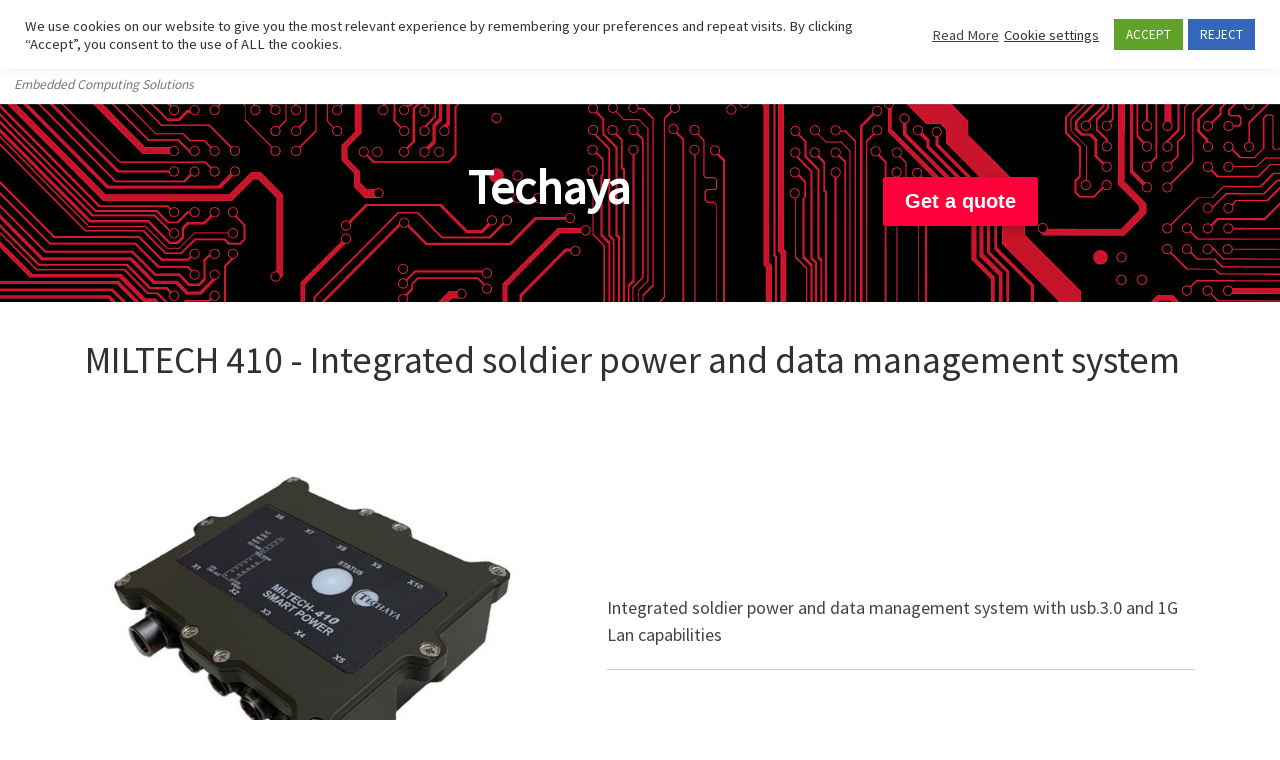

--- FILE ---
content_type: text/html; charset=UTF-8
request_url: https://www.lvdsystems.eu/index.php/product/miltech-410-integrated-soldier-power-and-data-management-system/
body_size: 23985
content:
<!DOCTYPE html>
<!--[if IE 7]>
<html class="ie ie7" dir="ltr" lang="en-US" prefix="og: https://ogp.me/ns#">
<![endif]-->
<!--[if IE 8]>
<html class="ie ie8" dir="ltr" lang="en-US" prefix="og: https://ogp.me/ns#">
<![endif]-->
<!--[if !(IE 7) | !(IE 8)  ]><!-->
<html dir="ltr" lang="en-US" prefix="og: https://ogp.me/ns#" class="no-js">
<!--<![endif]-->
  <head>
  <meta charset="UTF-8" />
  <meta http-equiv="X-UA-Compatible" content="IE=EDGE" />
  <meta name="viewport" content="width=device-width, initial-scale=1.0" />
  <link rel="profile"  href="https://gmpg.org/xfn/11" />
  <link rel="pingback" href="https://www.lvdsystems.eu/xmlrpc.php" />
<script>(function(html){html.className = html.className.replace(/\bno-js\b/,'js')})(document.documentElement);</script>
<title>MILTECH 410 – Integrated soldier power and data management system - LVD Systems srl</title>

		<!-- All in One SEO 4.5.7.3 - aioseo.com -->
		<meta name="description" content="Integrated soldier power and data management system with usb.3.0 and 1G Lan capabilities" />
		<meta name="robots" content="max-image-preview:large" />
		<link rel="canonical" href="https://www.lvdsystems.eu/index.php/product/miltech-410-integrated-soldier-power-and-data-management-system/" />
		<meta name="generator" content="All in One SEO (AIOSEO) 4.5.7.3" />
		<meta property="og:locale" content="en_US" />
		<meta property="og:site_name" content="LVD Systems srl - Embedded Computing Solutions" />
		<meta property="og:type" content="article" />
		<meta property="og:title" content="MILTECH 410 – Integrated soldier power and data management system - LVD Systems srl" />
		<meta property="og:description" content="Integrated soldier power and data management system with usb.3.0 and 1G Lan capabilities" />
		<meta property="og:url" content="https://www.lvdsystems.eu/index.php/product/miltech-410-integrated-soldier-power-and-data-management-system/" />
		<meta property="og:image" content="https://www.lvdsystems.eu/wp-content/uploads/2021/03/logo.png" />
		<meta property="og:image:secure_url" content="https://www.lvdsystems.eu/wp-content/uploads/2021/03/logo.png" />
		<meta property="og:image:width" content="389" />
		<meta property="og:image:height" content="77" />
		<meta property="article:published_time" content="2021-09-10T13:15:57+00:00" />
		<meta property="article:modified_time" content="2021-09-10T13:15:57+00:00" />
		<meta name="twitter:card" content="summary" />
		<meta name="twitter:title" content="MILTECH 410 – Integrated soldier power and data management system - LVD Systems srl" />
		<meta name="twitter:description" content="Integrated soldier power and data management system with usb.3.0 and 1G Lan capabilities" />
		<meta name="twitter:image" content="https://www.lvdsystems.eu/wp-content/uploads/2021/03/logo.png" />
		<script type="application/ld+json" class="aioseo-schema">
			{"@context":"https:\/\/schema.org","@graph":[{"@type":"BreadcrumbList","@id":"https:\/\/www.lvdsystems.eu\/index.php\/product\/miltech-410-integrated-soldier-power-and-data-management-system\/#breadcrumblist","itemListElement":[{"@type":"ListItem","@id":"https:\/\/www.lvdsystems.eu\/#listItem","position":1,"name":"Home","item":"https:\/\/www.lvdsystems.eu\/","nextItem":"https:\/\/www.lvdsystems.eu\/index.php\/product\/miltech-410-integrated-soldier-power-and-data-management-system\/#listItem"},{"@type":"ListItem","@id":"https:\/\/www.lvdsystems.eu\/index.php\/product\/miltech-410-integrated-soldier-power-and-data-management-system\/#listItem","position":2,"name":"MILTECH 410 - Integrated soldier power and data management system","previousItem":"https:\/\/www.lvdsystems.eu\/#listItem"}]},{"@type":"Organization","@id":"https:\/\/www.lvdsystems.eu\/#organization","name":"LVD Systems srl","url":"https:\/\/www.lvdsystems.eu\/","logo":{"@type":"ImageObject","url":"https:\/\/www.lvdsystems.eu\/wp-content\/uploads\/2021\/03\/logo.png","@id":"https:\/\/www.lvdsystems.eu\/index.php\/product\/miltech-410-integrated-soldier-power-and-data-management-system\/#organizationLogo","width":389,"height":77,"caption":"LVD Systems srl"},"image":{"@id":"https:\/\/www.lvdsystems.eu\/#organizationLogo"},"contactPoint":{"@type":"ContactPoint","telephone":"+390119661319","contactType":"Customer Support"}},{"@type":"WebPage","@id":"https:\/\/www.lvdsystems.eu\/index.php\/product\/miltech-410-integrated-soldier-power-and-data-management-system\/#webpage","url":"https:\/\/www.lvdsystems.eu\/index.php\/product\/miltech-410-integrated-soldier-power-and-data-management-system\/","name":"MILTECH 410 \u2013 Integrated soldier power and data management system - LVD Systems srl","description":"Integrated soldier power and data management system with usb.3.0 and 1G Lan capabilities","inLanguage":"en-US","isPartOf":{"@id":"https:\/\/www.lvdsystems.eu\/#website"},"breadcrumb":{"@id":"https:\/\/www.lvdsystems.eu\/index.php\/product\/miltech-410-integrated-soldier-power-and-data-management-system\/#breadcrumblist"},"image":{"@type":"ImageObject","url":"https:\/\/www.lvdsystems.eu\/wp-content\/uploads\/2021\/09\/techaya_MILTECH-410.jpg","@id":"https:\/\/www.lvdsystems.eu\/index.php\/product\/miltech-410-integrated-soldier-power-and-data-management-system\/#mainImage","width":560,"height":560,"caption":"integrated soldier power and data management system (ispds)"},"primaryImageOfPage":{"@id":"https:\/\/www.lvdsystems.eu\/index.php\/product\/miltech-410-integrated-soldier-power-and-data-management-system\/#mainImage"},"datePublished":"2021-09-10T15:15:57+02:00","dateModified":"2021-09-10T15:15:57+02:00"},{"@type":"WebSite","@id":"https:\/\/www.lvdsystems.eu\/#website","url":"https:\/\/www.lvdsystems.eu\/","name":"LVD Systems srl","description":"Embedded Computing Solutions","inLanguage":"en-US","publisher":{"@id":"https:\/\/www.lvdsystems.eu\/#organization"}}]}
		</script>
		<!-- All in One SEO -->

<link rel='dns-prefetch' href='//www.lvdsystems.eu' />
<link rel='dns-prefetch' href='//www.googletagmanager.com' />
<link rel="alternate" type="application/rss+xml" title="LVD Systems srl &raquo; Feed" href="https://www.lvdsystems.eu/index.php/feed/" />
<link rel="alternate" type="application/rss+xml" title="LVD Systems srl &raquo; Comments Feed" href="https://www.lvdsystems.eu/index.php/comments/feed/" />
<link rel="alternate" title="oEmbed (JSON)" type="application/json+oembed" href="https://www.lvdsystems.eu/index.php/wp-json/oembed/1.0/embed?url=https%3A%2F%2Fwww.lvdsystems.eu%2Findex.php%2Fproduct%2Fmiltech-410-integrated-soldier-power-and-data-management-system%2F" />
<link rel="alternate" title="oEmbed (XML)" type="text/xml+oembed" href="https://www.lvdsystems.eu/index.php/wp-json/oembed/1.0/embed?url=https%3A%2F%2Fwww.lvdsystems.eu%2Findex.php%2Fproduct%2Fmiltech-410-integrated-soldier-power-and-data-management-system%2F&#038;format=xml" />
		<!-- This site uses the Google Analytics by MonsterInsights plugin v8.25.0 - Using Analytics tracking - https://www.monsterinsights.com/ -->
		<!-- Note: MonsterInsights is not currently configured on this site. The site owner needs to authenticate with Google Analytics in the MonsterInsights settings panel. -->
					<!-- No tracking code set -->
				<!-- / Google Analytics by MonsterInsights -->
		<style id='wp-img-auto-sizes-contain-inline-css'>
img:is([sizes=auto i],[sizes^="auto," i]){contain-intrinsic-size:3000px 1500px}
/*# sourceURL=wp-img-auto-sizes-contain-inline-css */
</style>
<link rel='stylesheet' id='wpa-css-css' href='https://www.lvdsystems.eu/wp-content/plugins/wp-attachments/styles/0/wpa.css?ver=6.9' media='all' />
<link rel='stylesheet' id='dashicons-css' href='https://www.lvdsystems.eu/wp-includes/css/dashicons.min.css?ver=6.9' media='all' />
<link rel='stylesheet' id='al_product_styles-css' href='https://www.lvdsystems.eu/wp-content/plugins/ecommerce-product-catalog/css/al_product.min.css?timestamp=1709811722&#038;ver=6.9' media='all' />
<style id='wp-emoji-styles-inline-css'>

	img.wp-smiley, img.emoji {
		display: inline !important;
		border: none !important;
		box-shadow: none !important;
		height: 1em !important;
		width: 1em !important;
		margin: 0 0.07em !important;
		vertical-align: -0.1em !important;
		background: none !important;
		padding: 0 !important;
	}
/*# sourceURL=wp-emoji-styles-inline-css */
</style>
<style id='wp-block-library-inline-css'>
:root{--wp-block-synced-color:#7a00df;--wp-block-synced-color--rgb:122,0,223;--wp-bound-block-color:var(--wp-block-synced-color);--wp-editor-canvas-background:#ddd;--wp-admin-theme-color:#007cba;--wp-admin-theme-color--rgb:0,124,186;--wp-admin-theme-color-darker-10:#006ba1;--wp-admin-theme-color-darker-10--rgb:0,107,160.5;--wp-admin-theme-color-darker-20:#005a87;--wp-admin-theme-color-darker-20--rgb:0,90,135;--wp-admin-border-width-focus:2px}@media (min-resolution:192dpi){:root{--wp-admin-border-width-focus:1.5px}}.wp-element-button{cursor:pointer}:root .has-very-light-gray-background-color{background-color:#eee}:root .has-very-dark-gray-background-color{background-color:#313131}:root .has-very-light-gray-color{color:#eee}:root .has-very-dark-gray-color{color:#313131}:root .has-vivid-green-cyan-to-vivid-cyan-blue-gradient-background{background:linear-gradient(135deg,#00d084,#0693e3)}:root .has-purple-crush-gradient-background{background:linear-gradient(135deg,#34e2e4,#4721fb 50%,#ab1dfe)}:root .has-hazy-dawn-gradient-background{background:linear-gradient(135deg,#faaca8,#dad0ec)}:root .has-subdued-olive-gradient-background{background:linear-gradient(135deg,#fafae1,#67a671)}:root .has-atomic-cream-gradient-background{background:linear-gradient(135deg,#fdd79a,#004a59)}:root .has-nightshade-gradient-background{background:linear-gradient(135deg,#330968,#31cdcf)}:root .has-midnight-gradient-background{background:linear-gradient(135deg,#020381,#2874fc)}:root{--wp--preset--font-size--normal:16px;--wp--preset--font-size--huge:42px}.has-regular-font-size{font-size:1em}.has-larger-font-size{font-size:2.625em}.has-normal-font-size{font-size:var(--wp--preset--font-size--normal)}.has-huge-font-size{font-size:var(--wp--preset--font-size--huge)}.has-text-align-center{text-align:center}.has-text-align-left{text-align:left}.has-text-align-right{text-align:right}.has-fit-text{white-space:nowrap!important}#end-resizable-editor-section{display:none}.aligncenter{clear:both}.items-justified-left{justify-content:flex-start}.items-justified-center{justify-content:center}.items-justified-right{justify-content:flex-end}.items-justified-space-between{justify-content:space-between}.screen-reader-text{border:0;clip-path:inset(50%);height:1px;margin:-1px;overflow:hidden;padding:0;position:absolute;width:1px;word-wrap:normal!important}.screen-reader-text:focus{background-color:#ddd;clip-path:none;color:#444;display:block;font-size:1em;height:auto;left:5px;line-height:normal;padding:15px 23px 14px;text-decoration:none;top:5px;width:auto;z-index:100000}html :where(.has-border-color){border-style:solid}html :where([style*=border-top-color]){border-top-style:solid}html :where([style*=border-right-color]){border-right-style:solid}html :where([style*=border-bottom-color]){border-bottom-style:solid}html :where([style*=border-left-color]){border-left-style:solid}html :where([style*=border-width]){border-style:solid}html :where([style*=border-top-width]){border-top-style:solid}html :where([style*=border-right-width]){border-right-style:solid}html :where([style*=border-bottom-width]){border-bottom-style:solid}html :where([style*=border-left-width]){border-left-style:solid}html :where(img[class*=wp-image-]){height:auto;max-width:100%}:where(figure){margin:0 0 1em}html :where(.is-position-sticky){--wp-admin--admin-bar--position-offset:var(--wp-admin--admin-bar--height,0px)}@media screen and (max-width:600px){html :where(.is-position-sticky){--wp-admin--admin-bar--position-offset:0px}}

/*# sourceURL=wp-block-library-inline-css */
</style><style id='wp-block-paragraph-inline-css'>
.is-small-text{font-size:.875em}.is-regular-text{font-size:1em}.is-large-text{font-size:2.25em}.is-larger-text{font-size:3em}.has-drop-cap:not(:focus):first-letter{float:left;font-size:8.4em;font-style:normal;font-weight:100;line-height:.68;margin:.05em .1em 0 0;text-transform:uppercase}body.rtl .has-drop-cap:not(:focus):first-letter{float:none;margin-left:.1em}p.has-drop-cap.has-background{overflow:hidden}:root :where(p.has-background){padding:1.25em 2.375em}:where(p.has-text-color:not(.has-link-color)) a{color:inherit}p.has-text-align-left[style*="writing-mode:vertical-lr"],p.has-text-align-right[style*="writing-mode:vertical-rl"]{rotate:180deg}
/*# sourceURL=https://www.lvdsystems.eu/wp-includes/blocks/paragraph/style.min.css */
</style>
<style id='global-styles-inline-css'>
:root{--wp--preset--aspect-ratio--square: 1;--wp--preset--aspect-ratio--4-3: 4/3;--wp--preset--aspect-ratio--3-4: 3/4;--wp--preset--aspect-ratio--3-2: 3/2;--wp--preset--aspect-ratio--2-3: 2/3;--wp--preset--aspect-ratio--16-9: 16/9;--wp--preset--aspect-ratio--9-16: 9/16;--wp--preset--color--black: #000000;--wp--preset--color--cyan-bluish-gray: #abb8c3;--wp--preset--color--white: #ffffff;--wp--preset--color--pale-pink: #f78da7;--wp--preset--color--vivid-red: #cf2e2e;--wp--preset--color--luminous-vivid-orange: #ff6900;--wp--preset--color--luminous-vivid-amber: #fcb900;--wp--preset--color--light-green-cyan: #7bdcb5;--wp--preset--color--vivid-green-cyan: #00d084;--wp--preset--color--pale-cyan-blue: #8ed1fc;--wp--preset--color--vivid-cyan-blue: #0693e3;--wp--preset--color--vivid-purple: #9b51e0;--wp--preset--gradient--vivid-cyan-blue-to-vivid-purple: linear-gradient(135deg,rgb(6,147,227) 0%,rgb(155,81,224) 100%);--wp--preset--gradient--light-green-cyan-to-vivid-green-cyan: linear-gradient(135deg,rgb(122,220,180) 0%,rgb(0,208,130) 100%);--wp--preset--gradient--luminous-vivid-amber-to-luminous-vivid-orange: linear-gradient(135deg,rgb(252,185,0) 0%,rgb(255,105,0) 100%);--wp--preset--gradient--luminous-vivid-orange-to-vivid-red: linear-gradient(135deg,rgb(255,105,0) 0%,rgb(207,46,46) 100%);--wp--preset--gradient--very-light-gray-to-cyan-bluish-gray: linear-gradient(135deg,rgb(238,238,238) 0%,rgb(169,184,195) 100%);--wp--preset--gradient--cool-to-warm-spectrum: linear-gradient(135deg,rgb(74,234,220) 0%,rgb(151,120,209) 20%,rgb(207,42,186) 40%,rgb(238,44,130) 60%,rgb(251,105,98) 80%,rgb(254,248,76) 100%);--wp--preset--gradient--blush-light-purple: linear-gradient(135deg,rgb(255,206,236) 0%,rgb(152,150,240) 100%);--wp--preset--gradient--blush-bordeaux: linear-gradient(135deg,rgb(254,205,165) 0%,rgb(254,45,45) 50%,rgb(107,0,62) 100%);--wp--preset--gradient--luminous-dusk: linear-gradient(135deg,rgb(255,203,112) 0%,rgb(199,81,192) 50%,rgb(65,88,208) 100%);--wp--preset--gradient--pale-ocean: linear-gradient(135deg,rgb(255,245,203) 0%,rgb(182,227,212) 50%,rgb(51,167,181) 100%);--wp--preset--gradient--electric-grass: linear-gradient(135deg,rgb(202,248,128) 0%,rgb(113,206,126) 100%);--wp--preset--gradient--midnight: linear-gradient(135deg,rgb(2,3,129) 0%,rgb(40,116,252) 100%);--wp--preset--font-size--small: 13px;--wp--preset--font-size--medium: 20px;--wp--preset--font-size--large: 36px;--wp--preset--font-size--x-large: 42px;--wp--preset--spacing--20: 0.44rem;--wp--preset--spacing--30: 0.67rem;--wp--preset--spacing--40: 1rem;--wp--preset--spacing--50: 1.5rem;--wp--preset--spacing--60: 2.25rem;--wp--preset--spacing--70: 3.38rem;--wp--preset--spacing--80: 5.06rem;--wp--preset--shadow--natural: 6px 6px 9px rgba(0, 0, 0, 0.2);--wp--preset--shadow--deep: 12px 12px 50px rgba(0, 0, 0, 0.4);--wp--preset--shadow--sharp: 6px 6px 0px rgba(0, 0, 0, 0.2);--wp--preset--shadow--outlined: 6px 6px 0px -3px rgb(255, 255, 255), 6px 6px rgb(0, 0, 0);--wp--preset--shadow--crisp: 6px 6px 0px rgb(0, 0, 0);}:where(.is-layout-flex){gap: 0.5em;}:where(.is-layout-grid){gap: 0.5em;}body .is-layout-flex{display: flex;}.is-layout-flex{flex-wrap: wrap;align-items: center;}.is-layout-flex > :is(*, div){margin: 0;}body .is-layout-grid{display: grid;}.is-layout-grid > :is(*, div){margin: 0;}:where(.wp-block-columns.is-layout-flex){gap: 2em;}:where(.wp-block-columns.is-layout-grid){gap: 2em;}:where(.wp-block-post-template.is-layout-flex){gap: 1.25em;}:where(.wp-block-post-template.is-layout-grid){gap: 1.25em;}.has-black-color{color: var(--wp--preset--color--black) !important;}.has-cyan-bluish-gray-color{color: var(--wp--preset--color--cyan-bluish-gray) !important;}.has-white-color{color: var(--wp--preset--color--white) !important;}.has-pale-pink-color{color: var(--wp--preset--color--pale-pink) !important;}.has-vivid-red-color{color: var(--wp--preset--color--vivid-red) !important;}.has-luminous-vivid-orange-color{color: var(--wp--preset--color--luminous-vivid-orange) !important;}.has-luminous-vivid-amber-color{color: var(--wp--preset--color--luminous-vivid-amber) !important;}.has-light-green-cyan-color{color: var(--wp--preset--color--light-green-cyan) !important;}.has-vivid-green-cyan-color{color: var(--wp--preset--color--vivid-green-cyan) !important;}.has-pale-cyan-blue-color{color: var(--wp--preset--color--pale-cyan-blue) !important;}.has-vivid-cyan-blue-color{color: var(--wp--preset--color--vivid-cyan-blue) !important;}.has-vivid-purple-color{color: var(--wp--preset--color--vivid-purple) !important;}.has-black-background-color{background-color: var(--wp--preset--color--black) !important;}.has-cyan-bluish-gray-background-color{background-color: var(--wp--preset--color--cyan-bluish-gray) !important;}.has-white-background-color{background-color: var(--wp--preset--color--white) !important;}.has-pale-pink-background-color{background-color: var(--wp--preset--color--pale-pink) !important;}.has-vivid-red-background-color{background-color: var(--wp--preset--color--vivid-red) !important;}.has-luminous-vivid-orange-background-color{background-color: var(--wp--preset--color--luminous-vivid-orange) !important;}.has-luminous-vivid-amber-background-color{background-color: var(--wp--preset--color--luminous-vivid-amber) !important;}.has-light-green-cyan-background-color{background-color: var(--wp--preset--color--light-green-cyan) !important;}.has-vivid-green-cyan-background-color{background-color: var(--wp--preset--color--vivid-green-cyan) !important;}.has-pale-cyan-blue-background-color{background-color: var(--wp--preset--color--pale-cyan-blue) !important;}.has-vivid-cyan-blue-background-color{background-color: var(--wp--preset--color--vivid-cyan-blue) !important;}.has-vivid-purple-background-color{background-color: var(--wp--preset--color--vivid-purple) !important;}.has-black-border-color{border-color: var(--wp--preset--color--black) !important;}.has-cyan-bluish-gray-border-color{border-color: var(--wp--preset--color--cyan-bluish-gray) !important;}.has-white-border-color{border-color: var(--wp--preset--color--white) !important;}.has-pale-pink-border-color{border-color: var(--wp--preset--color--pale-pink) !important;}.has-vivid-red-border-color{border-color: var(--wp--preset--color--vivid-red) !important;}.has-luminous-vivid-orange-border-color{border-color: var(--wp--preset--color--luminous-vivid-orange) !important;}.has-luminous-vivid-amber-border-color{border-color: var(--wp--preset--color--luminous-vivid-amber) !important;}.has-light-green-cyan-border-color{border-color: var(--wp--preset--color--light-green-cyan) !important;}.has-vivid-green-cyan-border-color{border-color: var(--wp--preset--color--vivid-green-cyan) !important;}.has-pale-cyan-blue-border-color{border-color: var(--wp--preset--color--pale-cyan-blue) !important;}.has-vivid-cyan-blue-border-color{border-color: var(--wp--preset--color--vivid-cyan-blue) !important;}.has-vivid-purple-border-color{border-color: var(--wp--preset--color--vivid-purple) !important;}.has-vivid-cyan-blue-to-vivid-purple-gradient-background{background: var(--wp--preset--gradient--vivid-cyan-blue-to-vivid-purple) !important;}.has-light-green-cyan-to-vivid-green-cyan-gradient-background{background: var(--wp--preset--gradient--light-green-cyan-to-vivid-green-cyan) !important;}.has-luminous-vivid-amber-to-luminous-vivid-orange-gradient-background{background: var(--wp--preset--gradient--luminous-vivid-amber-to-luminous-vivid-orange) !important;}.has-luminous-vivid-orange-to-vivid-red-gradient-background{background: var(--wp--preset--gradient--luminous-vivid-orange-to-vivid-red) !important;}.has-very-light-gray-to-cyan-bluish-gray-gradient-background{background: var(--wp--preset--gradient--very-light-gray-to-cyan-bluish-gray) !important;}.has-cool-to-warm-spectrum-gradient-background{background: var(--wp--preset--gradient--cool-to-warm-spectrum) !important;}.has-blush-light-purple-gradient-background{background: var(--wp--preset--gradient--blush-light-purple) !important;}.has-blush-bordeaux-gradient-background{background: var(--wp--preset--gradient--blush-bordeaux) !important;}.has-luminous-dusk-gradient-background{background: var(--wp--preset--gradient--luminous-dusk) !important;}.has-pale-ocean-gradient-background{background: var(--wp--preset--gradient--pale-ocean) !important;}.has-electric-grass-gradient-background{background: var(--wp--preset--gradient--electric-grass) !important;}.has-midnight-gradient-background{background: var(--wp--preset--gradient--midnight) !important;}.has-small-font-size{font-size: var(--wp--preset--font-size--small) !important;}.has-medium-font-size{font-size: var(--wp--preset--font-size--medium) !important;}.has-large-font-size{font-size: var(--wp--preset--font-size--large) !important;}.has-x-large-font-size{font-size: var(--wp--preset--font-size--x-large) !important;}
/*# sourceURL=global-styles-inline-css */
</style>

<style id='classic-theme-styles-inline-css'>
/*! This file is auto-generated */
.wp-block-button__link{color:#fff;background-color:#32373c;border-radius:9999px;box-shadow:none;text-decoration:none;padding:calc(.667em + 2px) calc(1.333em + 2px);font-size:1.125em}.wp-block-file__button{background:#32373c;color:#fff;text-decoration:none}
/*# sourceURL=/wp-includes/css/classic-themes.min.css */
</style>
<link rel='stylesheet' id='ic_blocks-css' href='https://www.lvdsystems.eu/wp-content/plugins/ecommerce-product-catalog/includes/blocks/ic-blocks.min.css?timestamp=1709811722&#038;ver=6.9' media='all' />
<link rel='stylesheet' id='cookie-law-info-css' href='https://www.lvdsystems.eu/wp-content/plugins/cookie-law-info/legacy/public/css/cookie-law-info-public.css?ver=3.2.0' media='all' />
<link rel='stylesheet' id='cookie-law-info-gdpr-css' href='https://www.lvdsystems.eu/wp-content/plugins/cookie-law-info/legacy/public/css/cookie-law-info-gdpr.css?ver=3.2.0' media='all' />
<link rel='stylesheet' id='sek-base-light-css' href='https://www.lvdsystems.eu/wp-content/plugins/nimble-builder/assets/front/css/sek-base-light.min.css?ver=3.3.4' media='all' />
<link rel='stylesheet' id='customizr-main-css' href='https://www.lvdsystems.eu/wp-content/themes/customizr/assets/front/css/style.min.css?ver=4.4.20' media='all' />
<style id='customizr-main-inline-css'>

.tc-header.border-top { border-top-width: 5px; border-top-style: solid }
#czr-push-footer { display: none; visibility: hidden; }
        .czr-sticky-footer #czr-push-footer.sticky-footer-enabled { display: block; }
        
/*# sourceURL=customizr-main-inline-css */
</style>
<link rel='stylesheet' id='customizr-ms-respond-css' href='https://www.lvdsystems.eu/wp-content/themes/customizr/assets/front/css/style-modular-scale.min.css?ver=4.4.20' media='all' />
<link rel='stylesheet' id='colorbox-css' href='https://www.lvdsystems.eu/wp-content/plugins/ecommerce-product-catalog/js/colorbox/colorbox.css?timestamp=1709811722&#038;ver=6.9' media='all' />
<link rel='stylesheet' id='wpzoom-social-icons-socicon-css' href='https://www.lvdsystems.eu/wp-content/plugins/social-icons-widget-by-wpzoom/assets/css/wpzoom-socicon.css?ver=1709811751' media='all' />
<link rel='stylesheet' id='wpzoom-social-icons-genericons-css' href='https://www.lvdsystems.eu/wp-content/plugins/social-icons-widget-by-wpzoom/assets/css/genericons.css?ver=1709811751' media='all' />
<link rel='stylesheet' id='wpzoom-social-icons-academicons-css' href='https://www.lvdsystems.eu/wp-content/plugins/social-icons-widget-by-wpzoom/assets/css/academicons.min.css?ver=1709811751' media='all' />
<link rel='stylesheet' id='wpzoom-social-icons-font-awesome-3-css' href='https://www.lvdsystems.eu/wp-content/plugins/social-icons-widget-by-wpzoom/assets/css/font-awesome-3.min.css?ver=1709811751' media='all' />
<link rel='stylesheet' id='wpzoom-social-icons-styles-css' href='https://www.lvdsystems.eu/wp-content/plugins/social-icons-widget-by-wpzoom/assets/css/wpzoom-social-icons-styles.css?ver=1709811751' media='all' />
<link rel='preload' as='font'  id='wpzoom-social-icons-font-academicons-woff2-css' href='https://www.lvdsystems.eu/wp-content/plugins/social-icons-widget-by-wpzoom/assets/font/academicons.woff2?v=1.9.2' type='font/woff2' crossorigin />
<link rel='preload' as='font'  id='wpzoom-social-icons-font-fontawesome-3-woff2-css' href='https://www.lvdsystems.eu/wp-content/plugins/social-icons-widget-by-wpzoom/assets/font/fontawesome-webfont.woff2?v=4.7.0' type='font/woff2' crossorigin />
<link rel='preload' as='font'  id='wpzoom-social-icons-font-genericons-woff-css' href='https://www.lvdsystems.eu/wp-content/plugins/social-icons-widget-by-wpzoom/assets/font/Genericons.woff' type='font/woff' crossorigin />
<link rel='preload' as='font'  id='wpzoom-social-icons-font-socicon-woff2-css' href='https://www.lvdsystems.eu/wp-content/plugins/social-icons-widget-by-wpzoom/assets/font/socicon.woff2?v=4.2.16' type='font/woff2' crossorigin />
<link rel='stylesheet' id='sek-dyn-skp__post_al_product_2287-css' href='https://www.lvdsystems.eu/wp-content/uploads/nimble_css/skp__post_al_product_2287.css?ver=1631286181' media='all' />
<script id="nb-js-app-js-extra">
var sekFrontLocalized = {"isDevMode":"","isCustomizing":"","frontNonce":{"id":"SEKFrontNonce","handle":"85d9e3d54d"},"skope_id":"skp__post_al_product_2287","recaptcha_public_key":"6LcnRJkaAAAAAGZtYycNeZbrqkX_as3QKQ-rGxzU","lazyload_enabled":"1","video_bg_lazyload_enabled":"1","load_front_assets_on_dynamically":"","assetVersion":"3.3.4","frontAssetsPath":"https://www.lvdsystems.eu/wp-content/plugins/nimble-builder/assets/front/","contextuallyActiveModules":{"czr_tiny_mce_editor_module":["__nimble__ac9f7e48c4d5"],"czr_button_module":["__nimble__c78de3783647"]},"fontAwesomeAlreadyEnqueued":"","partialFrontScripts":{"slider-module":"nb-needs-swiper","menu-module":"nb-needs-menu-js","front-parallax":"nb-needs-parallax","accordion-module":"nb-needs-accordion"}};
//# sourceURL=nb-js-app-js-extra
</script>
<script id="nb-js-app-js-after">
window.nb_={},function(e,t){if(window.nb_={isArray:function(e){return Array.isArray(e)||"[object Array]"===toString.call(e)},inArray:function(e,t){return!(!nb_.isArray(e)||nb_.isUndefined(t))&&e.indexOf(t)>-1},isUndefined:function(e){return void 0===e},isObject:function(e){var t=typeof e;return"function"===t||"object"===t&&!!e},errorLog:function(){nb_.isUndefined(console)||"function"!=typeof window.console.log||console.log.apply(console,arguments)},hasPreloadSupport:function(e){var t=document.createElement("link").relList;return!(!t||!t.supports)&&t.supports("preload")},listenTo:function(e,t){nb_.eventsListenedTo.push(e);var n={"nb-jquery-loaded":function(){return"undefined"!=typeof jQuery},"nb-app-ready":function(){return void 0!==window.nb_&&nb_.wasListenedTo("nb-jquery-loaded")},"nb-swipebox-parsed":function(){return"undefined"!=typeof jQuery&&void 0!==jQuery.fn.swipebox},"nb-main-swiper-parsed":function(){return void 0!==window.Swiper}},o=function(o){nb_.isUndefined(n[e])||!1!==n[e]()?t():nb_.errorLog("Nimble error => an event callback could not be fired because conditions not met => ",e,nb_.eventsListenedTo,t)};"function"==typeof t?nb_.wasEmitted(e)?o():document.addEventListener(e,o):nb_.errorLog("Nimble error => listenTo func param is not a function for event => ",e)},eventsEmitted:[],eventsListenedTo:[],emit:function(e,t){if(!(nb_.isUndefined(t)||t.fire_once)||!nb_.wasEmitted(e)){var n=document.createEvent("Event");n.initEvent(e,!0,!0),document.dispatchEvent(n),nb_.eventsEmitted.push(e)}},wasListenedTo:function(e){return"string"==typeof e&&nb_.inArray(nb_.eventsListenedTo,e)},wasEmitted:function(e){return"string"==typeof e&&nb_.inArray(nb_.eventsEmitted,e)},isInScreen:function(e){if(!nb_.isObject(e))return!1;var t=e.getBoundingClientRect(),n=Math.max(document.documentElement.clientHeight,window.innerHeight);return!(t.bottom<0||t.top-n>=0)},isCustomizing:function(){return!1},isLazyLoadEnabled:function(){return!nb_.isCustomizing()&&!1},preloadOrDeferAsset:function(e){if(e=e||{},nb_.preloadedAssets=nb_.preloadedAssets||[],!nb_.inArray(nb_.preloadedAssets,e.id)){var t,n=document.getElementsByTagName("head")[0],o=function(){if("style"===e.as)this.setAttribute("rel","stylesheet"),this.setAttribute("type","text/css"),this.setAttribute("media","all");else{var t=document.createElement("script");t.setAttribute("src",e.href),t.setAttribute("id",e.id),"script"===e.as&&t.setAttribute("defer","defer"),n.appendChild(t),i.call(this)}e.eventOnLoad&&nb_.emit(e.eventOnLoad)},i=function(){if(this&&this.parentNode&&this.parentNode.contains(this))try{this.parentNode.removeChild(this)}catch(e){nb_.errorLog("NB error when removing a script el",el)}};("font"!==e.as||nb_.hasPreloadSupport())&&(t=document.createElement("link"),"script"===e.as?e.onEvent?nb_.listenTo(e.onEvent,function(){o.call(t)}):o.call(t):(t.setAttribute("href",e.href),"style"===e.as?t.setAttribute("rel",nb_.hasPreloadSupport()?"preload":"stylesheet"):"font"===e.as&&nb_.hasPreloadSupport()&&t.setAttribute("rel","preload"),t.setAttribute("id",e.id),t.setAttribute("as",e.as),"font"===e.as&&(t.setAttribute("type",e.type),t.setAttribute("crossorigin","anonymous")),t.onload=function(){this.onload=null,"font"!==e.as?e.onEvent?nb_.listenTo(e.onEvent,function(){o.call(t)}):o.call(t):e.eventOnLoad&&nb_.emit(e.eventOnLoad)},t.onerror=function(t){nb_.errorLog("Nimble preloadOrDeferAsset error",t,e)}),n.appendChild(t),nb_.preloadedAssets.push(e.id),i.call(e.scriptEl))}},mayBeRevealBG:function(){this.getAttribute("data-sek-src")&&(this.setAttribute("style",'background-image:url("'+this.getAttribute("data-sek-src")+'")'),this.className+=" sek-lazy-loaded",this.querySelectorAll(".sek-css-loader").forEach(function(e){nb_.isObject(e)&&e.parentNode.removeChild(e)}))}},window.NodeList&&!NodeList.prototype.forEach&&(NodeList.prototype.forEach=function(e,t){t=t||window;for(var n=0;n<this.length;n++)e.call(t,this[n],n,this)}),nb_.listenTo("nb-docready",function(){var e=document.querySelectorAll("div.sek-has-bg");!nb_.isObject(e)||e.length<1||e.forEach(function(e){nb_.isObject(e)&&(window.sekFrontLocalized&&window.sekFrontLocalized.lazyload_enabled?nb_.isInScreen(e)&&nb_.mayBeRevealBG.call(e):nb_.mayBeRevealBG.call(e))})}),"complete"===document.readyState||"loading"!==document.readyState&&!document.documentElement.doScroll)nb_.emit("nb-docready");else{var n=function(){nb_.wasEmitted("nb-docready")||nb_.emit("nb-docready")};document.addEventListener("DOMContentLoaded",n),window.addEventListener("load",n)}}(window,document),function(){var e=function(){var e="nb-jquery-loaded";nb_.wasEmitted(e)||nb_.emit(e)},t=function(n){n=n||0,void 0!==window.jQuery?e():n<30?setTimeout(function(){t(++n)},200):window.console&&window.console.log&&console.log("Nimble Builder problem : jQuery.js was not detected on your website")},n=document.getElementById("nb-jquery");n&&n.addEventListener("load",function(){e()}),t()}(),window,document,nb_.listenTo("nb-jquery-loaded",function(){sekFrontLocalized.load_front_assets_on_dynamically&&(nb_.scriptsLoadingStatus={},nb_.ajaxLoadScript=function(e){jQuery(function(t){e=t.extend({path:"",complete:"",loadcheck:!1},e),nb_.scriptsLoadingStatus[e.path]&&"pending"===nb_.scriptsLoadingStatus[e.path].state()||(nb_.scriptsLoadingStatus[e.path]=nb_.scriptsLoadingStatus[e.path]||t.Deferred(),jQuery.ajax({url:sekFrontLocalized.frontAssetsPath+e.path+"?"+sekFrontLocalized.assetVersion,cache:!0,dataType:"script"}).done(function(){"function"!=typeof e.loadcheck||e.loadcheck()?"function"==typeof e.complete&&e.complete():nb_.errorLog("ajaxLoadScript success but loadcheck failed for => "+e.path)}).fail(function(){nb_.errorLog("ajaxLoadScript failed for => "+e.path)}))})})}),nb_.listenTo("nb-jquery-loaded",function(){jQuery(function(e){sekFrontLocalized.load_front_assets_on_dynamically&&(nb_.ajaxLoadScript({path:sekFrontLocalized.isDevMode?"js/ccat-nimble-front.js":"js/ccat-nimble-front.min.js"}),e.each(sekFrontLocalized.partialFrontScripts,function(e,t){nb_.listenTo(t,function(){nb_.ajaxLoadScript({path:sekFrontLocalized.isDevMode?"js/partials/"+e+".js":"js/partials/"+e+".min.js"})})}))})});
            
//# sourceURL=nb-js-app-js-after
</script>
<script id="nb-jquery" src="https://www.lvdsystems.eu/wp-includes/js/jquery/jquery.min.js?ver=3.7.1" id="jquery-core-js"></script>
<script src="https://www.lvdsystems.eu/wp-includes/js/jquery/jquery-migrate.min.js?ver=3.4.1" id="jquery-migrate-js"></script>
<script id="cookie-law-info-js-extra">
var Cli_Data = {"nn_cookie_ids":["_ga_R675SVNLK2","_ga","_gid","_gat_gtag_UA_205150979_1","CookieLawInfoConsent","cookielawinfo-checkbox-advertisement"],"cookielist":[],"non_necessary_cookies":{"necessary":["CookieLawInfoConsent"],"analytics":["_ga_R675SVNLK2","_ga","_gid","_gat_gtag_UA_205150979_1"]},"ccpaEnabled":"","ccpaRegionBased":"","ccpaBarEnabled":"","strictlyEnabled":["necessary","obligatoire"],"ccpaType":"gdpr","js_blocking":"1","custom_integration":"","triggerDomRefresh":"","secure_cookies":""};
var cli_cookiebar_settings = {"animate_speed_hide":"500","animate_speed_show":"500","background":"#FFF","border":"#b1a6a6c2","border_on":"","button_1_button_colour":"#61a229","button_1_button_hover":"#4e8221","button_1_link_colour":"#fff","button_1_as_button":"1","button_1_new_win":"","button_2_button_colour":"#333","button_2_button_hover":"#292929","button_2_link_colour":"#444","button_2_as_button":"","button_2_hidebar":"","button_3_button_colour":"#3566bb","button_3_button_hover":"#2a5296","button_3_link_colour":"#fff","button_3_as_button":"1","button_3_new_win":"","button_4_button_colour":"#000","button_4_button_hover":"#000000","button_4_link_colour":"#333333","button_4_as_button":"","button_7_button_colour":"#61a229","button_7_button_hover":"#4e8221","button_7_link_colour":"#fff","button_7_as_button":"1","button_7_new_win":"","font_family":"inherit","header_fix":"","notify_animate_hide":"1","notify_animate_show":"","notify_div_id":"#cookie-law-info-bar","notify_position_horizontal":"right","notify_position_vertical":"top","scroll_close":"","scroll_close_reload":"","accept_close_reload":"","reject_close_reload":"","showagain_tab":"","showagain_background":"#fff","showagain_border":"#000","showagain_div_id":"#cookie-law-info-again","showagain_x_position":"100px","text":"#333333","show_once_yn":"","show_once":"10000","logging_on":"","as_popup":"","popup_overlay":"1","bar_heading_text":"","cookie_bar_as":"banner","popup_showagain_position":"bottom-right","widget_position":"left"};
var log_object = {"ajax_url":"https://www.lvdsystems.eu/wp-admin/admin-ajax.php"};
//# sourceURL=cookie-law-info-js-extra
</script>
<script src="https://www.lvdsystems.eu/wp-content/plugins/cookie-law-info/legacy/public/js/cookie-law-info-public.js?ver=3.2.0" id="cookie-law-info-js"></script>
<script src="https://www.lvdsystems.eu/wp-content/themes/customizr/assets/front/js/libs/modernizr.min.js?ver=4.4.20" id="modernizr-js"></script>
<script src="https://www.lvdsystems.eu/wp-includes/js/underscore.min.js?ver=1.13.7" id="underscore-js"></script>
<script id="tc-scripts-js-extra">
var CZRParams = {"assetsPath":"https://www.lvdsystems.eu/wp-content/themes/customizr/assets/front/","mainScriptUrl":"https://www.lvdsystems.eu/wp-content/themes/customizr/assets/front/js/tc-scripts.min.js?4.4.20","deferFontAwesome":"1","fontAwesomeUrl":"https://www.lvdsystems.eu/wp-content/themes/customizr/assets/shared/fonts/fa/css/fontawesome-all.min.css?4.4.20","_disabled":[],"centerSliderImg":"1","isLightBoxEnabled":"1","SmoothScroll":{"Enabled":true,"Options":{"touchpadSupport":false}},"isAnchorScrollEnabled":"1","anchorSmoothScrollExclude":{"simple":["[class*=edd]",".carousel-control","[data-toggle=\"modal\"]","[data-toggle=\"dropdown\"]","[data-toggle=\"czr-dropdown\"]","[data-toggle=\"tooltip\"]","[data-toggle=\"popover\"]","[data-toggle=\"collapse\"]","[data-toggle=\"czr-collapse\"]","[data-toggle=\"tab\"]","[data-toggle=\"pill\"]","[data-toggle=\"czr-pill\"]","[class*=upme]","[class*=um-]"],"deep":{"classes":[],"ids":[]}},"timerOnScrollAllBrowsers":"1","centerAllImg":"1","HasComments":"","LoadModernizr":"1","stickyHeader":"","extLinksStyle":"","extLinksTargetExt":"","extLinksSkipSelectors":{"classes":["btn","button"],"ids":[]},"dropcapEnabled":"","dropcapWhere":{"post":"","page":""},"dropcapMinWords":"","dropcapSkipSelectors":{"tags":["IMG","IFRAME","H1","H2","H3","H4","H5","H6","BLOCKQUOTE","UL","OL"],"classes":["btn"],"id":[]},"imgSmartLoadEnabled":"","imgSmartLoadOpts":{"parentSelectors":["[class*=grid-container], .article-container",".__before_main_wrapper",".widget-front",".post-related-articles",".tc-singular-thumbnail-wrapper",".sek-module-inner"],"opts":{"excludeImg":[".tc-holder-img"]}},"imgSmartLoadsForSliders":"1","pluginCompats":[],"isWPMobile":"","menuStickyUserSettings":{"desktop":"stick_up","mobile":"stick_up"},"adminAjaxUrl":"https://www.lvdsystems.eu/wp-admin/admin-ajax.php","ajaxUrl":"https://www.lvdsystems.eu/?czrajax=1","frontNonce":{"id":"CZRFrontNonce","handle":"443710106d"},"isDevMode":"","isModernStyle":"1","i18n":{"Permanently dismiss":"Permanently dismiss"},"frontNotifications":{"welcome":{"enabled":false,"content":"","dismissAction":"dismiss_welcome_note_front"}},"preloadGfonts":"1","googleFonts":"Source+Sans+Pro","version":"4.4.20"};
//# sourceURL=tc-scripts-js-extra
</script>
<script src="https://www.lvdsystems.eu/wp-content/themes/customizr/assets/front/js/tc-scripts.min.js?ver=4.4.20" id="tc-scripts-js" defer></script>

<!-- Google Analytics snippet added by Site Kit -->
<script src="https://www.googletagmanager.com/gtag/js?id=G-R675SVNLK2" id="google_gtagjs-js" async></script>
<script id="google_gtagjs-js-after">
window.dataLayer = window.dataLayer || [];function gtag(){dataLayer.push(arguments);}
gtag('set', 'linker', {"domains":["www.lvdsystems.eu"]} );
gtag("js", new Date());
gtag("set", "developer_id.dZTNiMT", true);
gtag("config", "G-R675SVNLK2");
//# sourceURL=google_gtagjs-js-after
</script>

<!-- End Google Analytics snippet added by Site Kit -->
<link rel="https://api.w.org/" href="https://www.lvdsystems.eu/index.php/wp-json/" /><link rel="alternate" title="JSON" type="application/json" href="https://www.lvdsystems.eu/index.php/wp-json/wp/v2/al_product/2287" /><link rel="EditURI" type="application/rsd+xml" title="RSD" href="https://www.lvdsystems.eu/xmlrpc.php?rsd" />
<meta name="generator" content="WordPress 6.9" />
<link rel='shortlink' href='https://www.lvdsystems.eu/?p=2287' />
<meta name="generator" content="Site Kit by Google 1.121.0" />              <link rel="preload" as="font" type="font/woff2" href="https://www.lvdsystems.eu/wp-content/themes/customizr/assets/shared/fonts/customizr/customizr.woff2?128396981" crossorigin="anonymous"/>
            <style>.recentcomments a{display:inline !important;padding:0 !important;margin:0 !important;}</style><link rel="icon" href="https://www.lvdsystems.eu/wp-content/uploads/2021/07/cropped-iconlvd300_no_sfondo_03-32x32.png" sizes="32x32" />
<link rel="icon" href="https://www.lvdsystems.eu/wp-content/uploads/2021/07/cropped-iconlvd300_no_sfondo_03-192x192.png" sizes="192x192" />
<link rel="apple-touch-icon" href="https://www.lvdsystems.eu/wp-content/uploads/2021/07/cropped-iconlvd300_no_sfondo_03-180x180.png" />
<meta name="msapplication-TileImage" content="https://www.lvdsystems.eu/wp-content/uploads/2021/07/cropped-iconlvd300_no_sfondo_03-270x270.png" />
<link rel='stylesheet' id='cookie-law-info-table-css' href='https://www.lvdsystems.eu/wp-content/plugins/cookie-law-info/legacy/public/css/cookie-law-info-table.css?ver=3.2.0' media='all' />
</head>

  <body class="nb-3-3-4 nimble-has-local-data-skp__post_al_product_2287 nimble-no-group-site-tmpl-skp__all_al_product wp-singular al_product-template-default single-al_product postid-2287 page page-id-2287 wp-custom-logo wp-embed-responsive wp-theme-customizr sek-hide-rc-badge czr-link-hover-underline header-skin-light footer-skin-dark czr-no-sidebar tc-center-images czr-full-layout customizr-4-4-20 czr-sticky-footer ecommerce-product-catalog type-page page-template-default single-product-page product-category-73">
          <a class="screen-reader-text skip-link" href="#content">Skip to content</a>
    
    
    <div id="tc-page-wrap" class="">

      <header class="tpnav-header__header tc-header sl-logo_left sticky-brand-shrink-on sticky-transparent border-top czr-submenu-fade czr-submenu-move" >
        <div class="primary-navbar__wrapper d-none d-lg-block has-horizontal-menu desktop-sticky" >
  <div class="container-fluid">
    <div class="row align-items-center flex-row primary-navbar__row">
      <div class="branding__container col col-auto" >
  <div class="branding align-items-center flex-column ">
    <div class="branding-row d-flex flex-row align-items-center align-self-start">
      <div class="navbar-brand col-auto " >
  <a class="navbar-brand-sitelogo" href="https://www.lvdsystems.eu/"  aria-label="LVD Systems srl | Embedded Computing Solutions" >
    <img src="https://www.lvdsystems.eu/wp-content/uploads/2021/03/logo.png" alt="Back Home" class="" width="389" height="77" style="max-width:250px;max-height:100px" data-no-retina>  </a>
</div>
      </div>
    <span class="header-tagline " >
  Embedded Computing Solutions</span>

  </div>
</div>
      <div class="primary-nav__container justify-content-lg-around col col-lg-auto flex-lg-column" >
  <div class="primary-nav__wrapper flex-lg-row align-items-center justify-content-end">
              <nav class="primary-nav__nav col" id="primary-nav">
          <div class="nav__menu-wrapper primary-nav__menu-wrapper justify-content-end czr-open-on-hover" >
<ul id="main-menu" class="primary-nav__menu regular-nav nav__menu nav"><li id="menu-item-31" class="menu-item menu-item-type-custom menu-item-object-custom menu-item-home menu-item-31"><a href="https://www.lvdsystems.eu" class="nav__link"><span class="nav__title">Home</span></a></li>
<li id="menu-item-56" class="menu-item menu-item-type-post_type menu-item-object-page menu-item-has-children czr-dropdown menu-item-56"><a data-toggle="czr-dropdown" aria-haspopup="true" aria-expanded="false" href="https://www.lvdsystems.eu/index.php/distributions/" class="nav__link"><span class="nav__title">Distributions</span><span class="caret__dropdown-toggler"><i class="icn-down-small"></i></span></a>
<ul class="dropdown-menu czr-dropdown-menu">
	<li id="menu-item-452" class="menu-item menu-item-type-taxonomy menu-item-object-al_product-cat dropdown-item menu-item-452"><a href="https://www.lvdsystems.eu/index.php/products/apissys/" class="nav__link"><span class="nav__title">Apissys</span></a></li>
	<li id="menu-item-473" class="menu-item menu-item-type-taxonomy menu-item-object-al_product-cat dropdown-item menu-item-473"><a href="https://www.lvdsystems.eu/index.php/products/concurrent/" class="nav__link"><span class="nav__title">Concurrent</span></a></li>
	<li id="menu-item-2174" class="menu-item menu-item-type-taxonomy menu-item-object-al_product-cat dropdown-item menu-item-2174"><a href="https://www.lvdsystems.eu/index.php/products/erinformatica/" class="nav__link"><span class="nav__title">ERInformatica</span></a></li>
	<li id="menu-item-482" class="menu-item menu-item-type-taxonomy menu-item-object-al_product-cat dropdown-item menu-item-482"><a href="https://www.lvdsystems.eu/index.php/products/galleon/" class="nav__link"><span class="nav__title">Galleon</span></a></li>
	<li id="menu-item-2337" class="menu-item menu-item-type-taxonomy menu-item-object-al_product-cat dropdown-item menu-item-2337"><a href="https://www.lvdsystems.eu/index.php/products/hartmann-electronic/" class="nav__link"><span class="nav__title">Hartmann Electronic</span></a></li>
	<li id="menu-item-489" class="menu-item menu-item-type-taxonomy menu-item-object-al_product-cat dropdown-item menu-item-489"><a href="https://www.lvdsystems.eu/index.php/products/janztec/" class="nav__link"><span class="nav__title">Janztec</span></a></li>
	<li id="menu-item-2826" class="menu-item menu-item-type-taxonomy menu-item-object-al_product-cat dropdown-item menu-item-2826"><a href="https://www.lvdsystems.eu/index.php/products/performance-interconnect/" class="nav__link"><span class="nav__title">Performance Interconnect</span></a></li>
	<li id="menu-item-1639" class="menu-item menu-item-type-taxonomy menu-item-object-al_product-cat dropdown-item menu-item-1639"><a href="https://www.lvdsystems.eu/index.php/products/renice/" class="nav__link"><span class="nav__title">Renice</span></a></li>
	<li id="menu-item-1204" class="menu-item menu-item-type-taxonomy menu-item-object-al_product-cat dropdown-item menu-item-1204"><a href="https://www.lvdsystems.eu/index.php/products/sunhillo/" class="nav__link"><span class="nav__title">Sunhillo</span></a></li>
	<li id="menu-item-2566" class="menu-item menu-item-type-taxonomy menu-item-object-al_product-cat dropdown-item menu-item-2566"><a href="https://www.lvdsystems.eu/index.php/products/systel/" class="nav__link"><span class="nav__title">Systel</span></a></li>
	<li id="menu-item-2272" class="menu-item menu-item-type-taxonomy menu-item-object-al_product-cat dropdown-item menu-item-2272"><a href="https://www.lvdsystems.eu/index.php/products/techaya/" class="nav__link"><span class="nav__title">Techaya</span></a></li>
	<li id="menu-item-501" class="menu-item menu-item-type-taxonomy menu-item-object-al_product-cat dropdown-item menu-item-501"><a href="https://www.lvdsystems.eu/index.php/products/wolf/" class="nav__link"><span class="nav__title">Wolf</span></a></li>
</ul>
</li>
<li id="menu-item-78" class="menu-item menu-item-type-post_type menu-item-object-page page_item page-item-69 current_page_item menu-item-has-children czr-dropdown current-active menu-item-78"><a data-toggle="czr-dropdown" aria-haspopup="true" aria-expanded="false" href="https://www.lvdsystems.eu/index.php/product/" aria-current="page" class="nav__link"><span class="nav__title">Product</span><span class="caret__dropdown-toggler"><i class="icn-down-small"></i></span></a>
<ul class="dropdown-menu czr-dropdown-menu">
	<li id="menu-item-462" class="menu-item menu-item-type-taxonomy menu-item-object-al_product-cat dropdown-item menu-item-462"><a href="https://www.lvdsystems.eu/index.php/products/adc-dac/" class="nav__link"><span class="nav__title">AD/DA Convetion Boards</span></a></li>
	<li id="menu-item-460" class="menu-item menu-item-type-taxonomy menu-item-object-al_product-cat dropdown-item menu-item-460"><a href="https://www.lvdsystems.eu/index.php/products/carrier/" class="nav__link"><span class="nav__title">Carrier</span></a></li>
	<li id="menu-item-463" class="menu-item menu-item-type-taxonomy menu-item-object-al_product-cat dropdown-item menu-item-463"><a href="https://www.lvdsystems.eu/index.php/products/data-recorder/" class="nav__link"><span class="nav__title">Data Recorder</span></a></li>
	<li id="menu-item-464" class="menu-item menu-item-type-taxonomy menu-item-object-al_product-cat dropdown-item menu-item-464"><a href="https://www.lvdsystems.eu/index.php/products/embedded-computer-and-data-loggers/" class="nav__link"><span class="nav__title">Embedded Computer and Data Loggers</span></a></li>
	<li id="menu-item-597" class="menu-item menu-item-type-taxonomy menu-item-object-al_product-cat dropdown-item menu-item-597"><a href="https://www.lvdsystems.eu/index.php/products/fpga/" class="nav__link"><span class="nav__title">FPGA</span></a></li>
	<li id="menu-item-461" class="menu-item menu-item-type-taxonomy menu-item-object-al_product-cat dropdown-item menu-item-461"><a href="https://www.lvdsystems.eu/index.php/products/sbc/" class="nav__link"><span class="nav__title">Single Board Computer</span></a></li>
	<li id="menu-item-465" class="menu-item menu-item-type-taxonomy menu-item-object-al_product-cat dropdown-item menu-item-465"><a href="https://www.lvdsystems.eu/index.php/products/som/" class="nav__link"><span class="nav__title">System On Module</span></a></li>
	<li id="menu-item-619" class="menu-item menu-item-type-taxonomy menu-item-object-al_product-cat dropdown-item menu-item-619"><a href="https://www.lvdsystems.eu/index.php/products/telecom/" class="nav__link"><span class="nav__title">Telecom</span></a></li>
	<li id="menu-item-466" class="menu-item menu-item-type-taxonomy menu-item-object-al_product-cat dropdown-item menu-item-466"><a href="https://www.lvdsystems.eu/index.php/products/video-graphics/" class="nav__link"><span class="nav__title">Video &amp; Graphics</span></a></li>
	<li id="menu-item-467" class="menu-item menu-item-type-taxonomy menu-item-object-al_product-cat dropdown-item menu-item-467"><a href="https://www.lvdsystems.eu/index.php/products/vme-i-o-boards/" class="nav__link"><span class="nav__title">VME I/O Boards</span></a></li>
	<li id="menu-item-459" class="menu-item menu-item-type-taxonomy menu-item-object-al_product-cat dropdown-item menu-item-459"><a href="https://www.lvdsystems.eu/index.php/products/vpx/" class="nav__link"><span class="nav__title">VPX Boards</span></a></li>
</ul>
</li>
<li id="menu-item-79" class="menu-item menu-item-type-post_type menu-item-object-page menu-item-has-children czr-dropdown menu-item-79"><a data-toggle="czr-dropdown" aria-haspopup="true" aria-expanded="false" href="https://www.lvdsystems.eu/index.php/services/" class="nav__link"><span class="nav__title">Services and applications</span><span class="caret__dropdown-toggler"><i class="icn-down-small"></i></span></a>
<ul class="dropdown-menu czr-dropdown-menu">
	<li id="menu-item-513" class="menu-item menu-item-type-taxonomy menu-item-object-al_product-cat dropdown-item menu-item-513"><a href="https://www.lvdsystems.eu/index.php/products/custom-hardware-design/" class="nav__link"><span class="nav__title">Custom Hardware Design</span></a></li>
	<li id="menu-item-601" class="menu-item menu-item-type-taxonomy menu-item-object-al_product-cat dropdown-item menu-item-601"><a href="https://www.lvdsystems.eu/index.php/products/custom-hdl-design/" class="nav__link"><span class="nav__title">Custom HDL Design</span></a></li>
	<li id="menu-item-603" class="menu-item menu-item-type-taxonomy menu-item-object-al_product-cat dropdown-item menu-item-603"><a href="https://www.lvdsystems.eu/index.php/products/system-integration/" class="nav__link"><span class="nav__title">System Integration</span></a></li>
	<li id="menu-item-602" class="menu-item menu-item-type-taxonomy menu-item-object-al_product-cat dropdown-item menu-item-602"><a href="https://www.lvdsystems.eu/index.php/products/sw-fw-development/" class="nav__link"><span class="nav__title">SW/FW Development</span></a></li>
	<li id="menu-item-1148" class="menu-item menu-item-type-post_type menu-item-object-page dropdown-item menu-item-1148"><a href="https://www.lvdsystems.eu/index.php/services/training-and-courses/" class="nav__link"><span class="nav__title">Training and Courses</span></a></li>
</ul>
</li>
<li id="menu-item-80" class="menu-item menu-item-type-post_type menu-item-object-page menu-item-has-children czr-dropdown menu-item-80"><a data-toggle="czr-dropdown" aria-haspopup="true" aria-expanded="false" href="https://www.lvdsystems.eu/index.php/company/" class="nav__link"><span class="nav__title">Company</span><span class="caret__dropdown-toggler"><i class="icn-down-small"></i></span></a>
<ul class="dropdown-menu czr-dropdown-menu">
	<li id="menu-item-638" class="menu-item menu-item-type-post_type menu-item-object-page dropdown-item menu-item-638"><a href="https://www.lvdsystems.eu/index.php/company/about-us/" class="nav__link"><span class="nav__title">About us</span></a></li>
	<li id="menu-item-156" class="menu-item menu-item-type-post_type menu-item-object-page dropdown-item menu-item-156"><a href="https://www.lvdsystems.eu/index.php/cookie-policy/" class="nav__link"><span class="nav__title">Cookie Policy</span></a></li>
	<li id="menu-item-999" class="menu-item menu-item-type-post_type menu-item-object-page dropdown-item menu-item-999"><a href="https://www.lvdsystems.eu/index.php/company/customers/" class="nav__link"><span class="nav__title">Customers</span></a></li>
	<li id="menu-item-157" class="menu-item menu-item-type-post_type menu-item-object-page menu-item-privacy-policy dropdown-item menu-item-157"><a href="https://www.lvdsystems.eu/index.php/company/privacy-policy/" class="nav__link"><span class="nav__title">Privacy Policy</span></a></li>
	<li id="menu-item-155" class="menu-item menu-item-type-post_type menu-item-object-page dropdown-item menu-item-155"><a href="https://www.lvdsystems.eu/index.php/company/quality/" class="nav__link"><span class="nav__title">Quality</span></a></li>
	<li id="menu-item-2772" class="menu-item menu-item-type-post_type menu-item-object-page dropdown-item menu-item-2772"><a href="https://www.lvdsystems.eu/index.php/where-we-are/" class="nav__link"><span class="nav__title">Where we are</span></a></li>
</ul>
</li>
<li id="menu-item-81" class="menu-item menu-item-type-post_type menu-item-object-page menu-item-81"><a href="https://www.lvdsystems.eu/index.php/contacts/" class="nav__link"><span class="nav__title">Contacts</span></a></li>
</ul></div>        </nav>
    <div class="primary-nav__utils nav__utils col-auto" >
    <ul class="nav utils flex-row flex-nowrap regular-nav">
      <li class="nav__search " >
  <a href="#" class="search-toggle_btn icn-search czr-overlay-toggle_btn"  aria-expanded="false"><span class="sr-only">Search</span></a>
        <div class="czr-search-expand">
      <div class="czr-search-expand-inner"><div class="search-form__container " >
  <form action="https://www.lvdsystems.eu/" method="get" class="czr-form search-form">
    <div class="form-group czr-focus">
            <label for="s-693f8af4e09fd" id="lsearch-693f8af4e09fd">
        <span class="screen-reader-text">Search</span>
        <input id="s-693f8af4e09fd" class="form-control czr-search-field" name="s" type="search" value="" aria-describedby="lsearch-693f8af4e09fd" placeholder="Search &hellip;">
      </label>
      <button type="submit" class="button"><i class="icn-search"></i><span class="screen-reader-text">Search &hellip;</span></button>
    </div>
  </form>
</div></div>
    </div>
    </li>
    </ul>
</div>  </div>
</div>
    </div>
  </div>
</div>    <div class="mobile-navbar__wrapper d-lg-none mobile-sticky" >
    <div class="branding__container justify-content-between align-items-center container-fluid" >
  <div class="branding flex-column">
    <div class="branding-row d-flex align-self-start flex-row align-items-center">
      <div class="navbar-brand col-auto " >
  <a class="navbar-brand-sitelogo" href="https://www.lvdsystems.eu/"  aria-label="LVD Systems srl | Embedded Computing Solutions" >
    <img src="https://www.lvdsystems.eu/wp-content/uploads/2021/03/logo.png" alt="Back Home" class="" width="389" height="77" style="max-width:250px;max-height:100px" data-no-retina>  </a>
</div>
    </div>
      </div>
  <div class="mobile-utils__wrapper nav__utils regular-nav">
    <ul class="nav utils row flex-row flex-nowrap">
      <li class="nav__search " >
  <a href="#" class="search-toggle_btn icn-search czr-dropdown" data-aria-haspopup="true" aria-expanded="false"><span class="sr-only">Search</span></a>
        <div class="czr-search-expand">
      <div class="czr-search-expand-inner"><div class="search-form__container " >
  <form action="https://www.lvdsystems.eu/" method="get" class="czr-form search-form">
    <div class="form-group czr-focus">
            <label for="s-693f8af4e0d7a" id="lsearch-693f8af4e0d7a">
        <span class="screen-reader-text">Search</span>
        <input id="s-693f8af4e0d7a" class="form-control czr-search-field" name="s" type="search" value="" aria-describedby="lsearch-693f8af4e0d7a" placeholder="Search &hellip;">
      </label>
      <button type="submit" class="button"><i class="icn-search"></i><span class="screen-reader-text">Search &hellip;</span></button>
    </div>
  </form>
</div></div>
    </div>
        <ul class="dropdown-menu czr-dropdown-menu">
      <li class="header-search__container container-fluid">
  <div class="search-form__container " >
  <form action="https://www.lvdsystems.eu/" method="get" class="czr-form search-form">
    <div class="form-group czr-focus">
            <label for="s-693f8af4e0ea0" id="lsearch-693f8af4e0ea0">
        <span class="screen-reader-text">Search</span>
        <input id="s-693f8af4e0ea0" class="form-control czr-search-field" name="s" type="search" value="" aria-describedby="lsearch-693f8af4e0ea0" placeholder="Search &hellip;">
      </label>
      <button type="submit" class="button"><i class="icn-search"></i><span class="screen-reader-text">Search &hellip;</span></button>
    </div>
  </form>
</div></li>    </ul>
  </li>
<li class="hamburger-toggler__container " >
  <button class="ham-toggler-menu czr-collapsed" data-toggle="czr-collapse" data-target="#mobile-nav"><span class="ham__toggler-span-wrapper"><span class="line line-1"></span><span class="line line-2"></span><span class="line line-3"></span></span><span class="screen-reader-text">Menu</span></button>
</li>
    </ul>
  </div>
</div>
<div class="mobile-nav__container " >
   <nav class="mobile-nav__nav flex-column czr-collapse" id="mobile-nav">
      <div class="mobile-nav__inner container-fluid">
      <div class="nav__menu-wrapper mobile-nav__menu-wrapper czr-open-on-click" >
<ul id="mobile-nav-menu" class="mobile-nav__menu vertical-nav nav__menu flex-column nav"><li class="menu-item menu-item-type-custom menu-item-object-custom menu-item-home menu-item-31"><a href="https://www.lvdsystems.eu" class="nav__link"><span class="nav__title">Home</span></a></li>
<li class="menu-item menu-item-type-post_type menu-item-object-page menu-item-has-children czr-dropdown menu-item-56"><span class="display-flex nav__link-wrapper align-items-start"><a href="https://www.lvdsystems.eu/index.php/distributions/" class="nav__link"><span class="nav__title">Distributions</span></a><button data-toggle="czr-dropdown" aria-haspopup="true" aria-expanded="false" class="caret__dropdown-toggler czr-btn-link"><i class="icn-down-small"></i></button></span>
<ul class="dropdown-menu czr-dropdown-menu">
	<li class="menu-item menu-item-type-taxonomy menu-item-object-al_product-cat dropdown-item menu-item-452"><a href="https://www.lvdsystems.eu/index.php/products/apissys/" class="nav__link"><span class="nav__title">Apissys</span></a></li>
	<li class="menu-item menu-item-type-taxonomy menu-item-object-al_product-cat dropdown-item menu-item-473"><a href="https://www.lvdsystems.eu/index.php/products/concurrent/" class="nav__link"><span class="nav__title">Concurrent</span></a></li>
	<li class="menu-item menu-item-type-taxonomy menu-item-object-al_product-cat dropdown-item menu-item-2174"><a href="https://www.lvdsystems.eu/index.php/products/erinformatica/" class="nav__link"><span class="nav__title">ERInformatica</span></a></li>
	<li class="menu-item menu-item-type-taxonomy menu-item-object-al_product-cat dropdown-item menu-item-482"><a href="https://www.lvdsystems.eu/index.php/products/galleon/" class="nav__link"><span class="nav__title">Galleon</span></a></li>
	<li class="menu-item menu-item-type-taxonomy menu-item-object-al_product-cat dropdown-item menu-item-2337"><a href="https://www.lvdsystems.eu/index.php/products/hartmann-electronic/" class="nav__link"><span class="nav__title">Hartmann Electronic</span></a></li>
	<li class="menu-item menu-item-type-taxonomy menu-item-object-al_product-cat dropdown-item menu-item-489"><a href="https://www.lvdsystems.eu/index.php/products/janztec/" class="nav__link"><span class="nav__title">Janztec</span></a></li>
	<li class="menu-item menu-item-type-taxonomy menu-item-object-al_product-cat dropdown-item menu-item-2826"><a href="https://www.lvdsystems.eu/index.php/products/performance-interconnect/" class="nav__link"><span class="nav__title">Performance Interconnect</span></a></li>
	<li class="menu-item menu-item-type-taxonomy menu-item-object-al_product-cat dropdown-item menu-item-1639"><a href="https://www.lvdsystems.eu/index.php/products/renice/" class="nav__link"><span class="nav__title">Renice</span></a></li>
	<li class="menu-item menu-item-type-taxonomy menu-item-object-al_product-cat dropdown-item menu-item-1204"><a href="https://www.lvdsystems.eu/index.php/products/sunhillo/" class="nav__link"><span class="nav__title">Sunhillo</span></a></li>
	<li class="menu-item menu-item-type-taxonomy menu-item-object-al_product-cat dropdown-item menu-item-2566"><a href="https://www.lvdsystems.eu/index.php/products/systel/" class="nav__link"><span class="nav__title">Systel</span></a></li>
	<li class="menu-item menu-item-type-taxonomy menu-item-object-al_product-cat dropdown-item menu-item-2272"><a href="https://www.lvdsystems.eu/index.php/products/techaya/" class="nav__link"><span class="nav__title">Techaya</span></a></li>
	<li class="menu-item menu-item-type-taxonomy menu-item-object-al_product-cat dropdown-item menu-item-501"><a href="https://www.lvdsystems.eu/index.php/products/wolf/" class="nav__link"><span class="nav__title">Wolf</span></a></li>
</ul>
</li>
<li class="menu-item menu-item-type-post_type menu-item-object-page page_item page-item-69 current_page_item menu-item-has-children czr-dropdown current-active menu-item-78"><span class="display-flex nav__link-wrapper align-items-start"><a href="https://www.lvdsystems.eu/index.php/product/" aria-current="page" class="nav__link"><span class="nav__title">Product</span></a><button data-toggle="czr-dropdown" aria-haspopup="true" aria-expanded="false" class="caret__dropdown-toggler czr-btn-link"><i class="icn-down-small"></i></button></span>
<ul class="dropdown-menu czr-dropdown-menu">
	<li class="menu-item menu-item-type-taxonomy menu-item-object-al_product-cat dropdown-item menu-item-462"><a href="https://www.lvdsystems.eu/index.php/products/adc-dac/" class="nav__link"><span class="nav__title">AD/DA Convetion Boards</span></a></li>
	<li class="menu-item menu-item-type-taxonomy menu-item-object-al_product-cat dropdown-item menu-item-460"><a href="https://www.lvdsystems.eu/index.php/products/carrier/" class="nav__link"><span class="nav__title">Carrier</span></a></li>
	<li class="menu-item menu-item-type-taxonomy menu-item-object-al_product-cat dropdown-item menu-item-463"><a href="https://www.lvdsystems.eu/index.php/products/data-recorder/" class="nav__link"><span class="nav__title">Data Recorder</span></a></li>
	<li class="menu-item menu-item-type-taxonomy menu-item-object-al_product-cat dropdown-item menu-item-464"><a href="https://www.lvdsystems.eu/index.php/products/embedded-computer-and-data-loggers/" class="nav__link"><span class="nav__title">Embedded Computer and Data Loggers</span></a></li>
	<li class="menu-item menu-item-type-taxonomy menu-item-object-al_product-cat dropdown-item menu-item-597"><a href="https://www.lvdsystems.eu/index.php/products/fpga/" class="nav__link"><span class="nav__title">FPGA</span></a></li>
	<li class="menu-item menu-item-type-taxonomy menu-item-object-al_product-cat dropdown-item menu-item-461"><a href="https://www.lvdsystems.eu/index.php/products/sbc/" class="nav__link"><span class="nav__title">Single Board Computer</span></a></li>
	<li class="menu-item menu-item-type-taxonomy menu-item-object-al_product-cat dropdown-item menu-item-465"><a href="https://www.lvdsystems.eu/index.php/products/som/" class="nav__link"><span class="nav__title">System On Module</span></a></li>
	<li class="menu-item menu-item-type-taxonomy menu-item-object-al_product-cat dropdown-item menu-item-619"><a href="https://www.lvdsystems.eu/index.php/products/telecom/" class="nav__link"><span class="nav__title">Telecom</span></a></li>
	<li class="menu-item menu-item-type-taxonomy menu-item-object-al_product-cat dropdown-item menu-item-466"><a href="https://www.lvdsystems.eu/index.php/products/video-graphics/" class="nav__link"><span class="nav__title">Video &amp; Graphics</span></a></li>
	<li class="menu-item menu-item-type-taxonomy menu-item-object-al_product-cat dropdown-item menu-item-467"><a href="https://www.lvdsystems.eu/index.php/products/vme-i-o-boards/" class="nav__link"><span class="nav__title">VME I/O Boards</span></a></li>
	<li class="menu-item menu-item-type-taxonomy menu-item-object-al_product-cat dropdown-item menu-item-459"><a href="https://www.lvdsystems.eu/index.php/products/vpx/" class="nav__link"><span class="nav__title">VPX Boards</span></a></li>
</ul>
</li>
<li class="menu-item menu-item-type-post_type menu-item-object-page menu-item-has-children czr-dropdown menu-item-79"><span class="display-flex nav__link-wrapper align-items-start"><a href="https://www.lvdsystems.eu/index.php/services/" class="nav__link"><span class="nav__title">Services and applications</span></a><button data-toggle="czr-dropdown" aria-haspopup="true" aria-expanded="false" class="caret__dropdown-toggler czr-btn-link"><i class="icn-down-small"></i></button></span>
<ul class="dropdown-menu czr-dropdown-menu">
	<li class="menu-item menu-item-type-taxonomy menu-item-object-al_product-cat dropdown-item menu-item-513"><a href="https://www.lvdsystems.eu/index.php/products/custom-hardware-design/" class="nav__link"><span class="nav__title">Custom Hardware Design</span></a></li>
	<li class="menu-item menu-item-type-taxonomy menu-item-object-al_product-cat dropdown-item menu-item-601"><a href="https://www.lvdsystems.eu/index.php/products/custom-hdl-design/" class="nav__link"><span class="nav__title">Custom HDL Design</span></a></li>
	<li class="menu-item menu-item-type-taxonomy menu-item-object-al_product-cat dropdown-item menu-item-603"><a href="https://www.lvdsystems.eu/index.php/products/system-integration/" class="nav__link"><span class="nav__title">System Integration</span></a></li>
	<li class="menu-item menu-item-type-taxonomy menu-item-object-al_product-cat dropdown-item menu-item-602"><a href="https://www.lvdsystems.eu/index.php/products/sw-fw-development/" class="nav__link"><span class="nav__title">SW/FW Development</span></a></li>
	<li class="menu-item menu-item-type-post_type menu-item-object-page dropdown-item menu-item-1148"><a href="https://www.lvdsystems.eu/index.php/services/training-and-courses/" class="nav__link"><span class="nav__title">Training and Courses</span></a></li>
</ul>
</li>
<li class="menu-item menu-item-type-post_type menu-item-object-page menu-item-has-children czr-dropdown menu-item-80"><span class="display-flex nav__link-wrapper align-items-start"><a href="https://www.lvdsystems.eu/index.php/company/" class="nav__link"><span class="nav__title">Company</span></a><button data-toggle="czr-dropdown" aria-haspopup="true" aria-expanded="false" class="caret__dropdown-toggler czr-btn-link"><i class="icn-down-small"></i></button></span>
<ul class="dropdown-menu czr-dropdown-menu">
	<li class="menu-item menu-item-type-post_type menu-item-object-page dropdown-item menu-item-638"><a href="https://www.lvdsystems.eu/index.php/company/about-us/" class="nav__link"><span class="nav__title">About us</span></a></li>
	<li class="menu-item menu-item-type-post_type menu-item-object-page dropdown-item menu-item-156"><a href="https://www.lvdsystems.eu/index.php/cookie-policy/" class="nav__link"><span class="nav__title">Cookie Policy</span></a></li>
	<li class="menu-item menu-item-type-post_type menu-item-object-page dropdown-item menu-item-999"><a href="https://www.lvdsystems.eu/index.php/company/customers/" class="nav__link"><span class="nav__title">Customers</span></a></li>
	<li class="menu-item menu-item-type-post_type menu-item-object-page menu-item-privacy-policy dropdown-item menu-item-157"><a href="https://www.lvdsystems.eu/index.php/company/privacy-policy/" class="nav__link"><span class="nav__title">Privacy Policy</span></a></li>
	<li class="menu-item menu-item-type-post_type menu-item-object-page dropdown-item menu-item-155"><a href="https://www.lvdsystems.eu/index.php/company/quality/" class="nav__link"><span class="nav__title">Quality</span></a></li>
	<li class="menu-item menu-item-type-post_type menu-item-object-page dropdown-item menu-item-2772"><a href="https://www.lvdsystems.eu/index.php/where-we-are/" class="nav__link"><span class="nav__title">Where we are</span></a></li>
</ul>
</li>
<li class="menu-item menu-item-type-post_type menu-item-object-page menu-item-81"><a href="https://www.lvdsystems.eu/index.php/contacts/" class="nav__link"><span class="nav__title">Contacts</span></a></li>
</ul></div>      </div>
  </nav>
</div></div></header>
    <div class="sektion-wrapper nb-loc " data-sek-level="location" data-sek-id="__after_header" data-sek-is-global-location=&quot;false&quot;   >    <div data-sek-level="section" data-sek-id="__nimble__e84696daeeae"  class="sek-section sek-has-modules  sek-has-bg "  data-sek-has-bg="true" data-sek-src="https://www.lvdsystems.eu/wp-content/uploads/2021/07/circuit_02.jpg" data-sek-lazy-bg="true"  ><div class="sek-css-loader sek-mr-loader"><div></div><div></div><div></div></div>
      <div class="sek-container-fluid">
        <div class="sek-row sek-sektion-inner">
            <div data-sek-level="column" data-sek-id="__nimble__c0fc1b6b09c2" class="sek-column sek-col-base sek-col-50   "     >        <div class="sek-column-inner ">
                            <div data-sek-level="module" data-sek-id="__nimble__ac9f7e48c4d5" data-sek-module-type="czr_tiny_mce_editor_module" class="sek-module   " title=""     >    <div class="sek-module-inner">
      <p><span style="color: #ffffff; font-size: 36pt;"><strong>Techaya</strong></span></p>
    </div>
</div>                    </div>
    </div><div data-sek-level="column" data-sek-id="__nimble__20281e4576be" class="sek-column sek-col-base sek-col-50   "     >        <div class="sek-column-inner ">
                            <div data-sek-level="module" data-sek-id="__nimble__c78de3783647" data-sek-module-type="czr_button_module" class="sek-module   " title=""     >    <div class="sek-module-inner">
      <a  class="sek-btn box-shadow push-effect" href="https://www.lvdsystems.eu/index.php/contacts/" target="_blank" rel="noopener noreferrer"><span class="sek-btn-inner"><span class="sek-btn-text"><strong>Get a quote</strong></span></span></a>    </div>
</div>                    </div>
    </div>        </div>
      </div>
  </div>            </div>

  
    <div id="main-wrapper" class="section">

                      

          
          <div class="container" role="main">

            
            <div class="flex-row row column-content-wrapper">

                
                <div id="content" class="col-12 article-container">

                  <article id="page-69" class="post-69 page type-page status-publish al_product responsive boxed product-2287 czr-hentry" >
    <header class="entry-header " >
  <div class="entry-header-inner">
        <h1 class="entry-title">MILTECH 410 - Integrated soldier power and data management system</h1>
      </div>
</header>  <div class="post-entry tc-content-inner">
    <section class="post-content entry-content " >
      <div class="czr-wp-the-content">
        <div class="ic-catalog-container"><div class="product-entry">

	
    <div id="product_details_container">
			<div class="entry-thumbnail product-image">
					<a class="a-product-image nofancybox nolightbox no-ajaxy" href="https://www.lvdsystems.eu/wp-content/uploads/2021/09/techaya_MILTECH-410.jpg"><img fetchpriority="high" decoding="async" width="560" height="560" src="https://www.lvdsystems.eu/wp-content/uploads/2021/09/techaya_MILTECH-410.jpg" class="attachment-product-page-image size-product-page-image no-lazy wp-post-image" alt="integrated soldier power and data management system (ispds)" loading="eager" srcset="https://www.lvdsystems.eu/wp-content/uploads/2021/09/techaya_MILTECH-410.jpg 560w, https://www.lvdsystems.eu/wp-content/uploads/2021/09/techaya_MILTECH-410-300x300.jpg 300w, https://www.lvdsystems.eu/wp-content/uploads/2021/09/techaya_MILTECH-410-150x150.jpg 150w, https://www.lvdsystems.eu/wp-content/uploads/2021/09/techaya_MILTECH-410-160x160.jpg 160w, https://www.lvdsystems.eu/wp-content/uploads/2021/09/techaya_MILTECH-410-510x510.jpg 510w" sizes="(max-width: 560px) 100vw, 560px" /></a>
				</div>
	        <div id="product_details" class="product-details ">
			
    <div class="shortdesc">
		<p>Integrated soldier power and data management system with usb.3.0 and 1G Lan capabilities</p>
    </div>

	        </div>
		    </div>
    <div id="after-product-details" class="after-product-details">
		    <div id="product_description" class="product-description">
		            <h3 class="catalog-header">Product Description</h3>
			<p>Integrated soldier power and data management system</p>
<p>Techaya’s MILTECH410 is an integrated soldier power and data management system (ISPDS) with combining 1G LAN, USB3 and SMBUS communication for infantry soldiers. The MILTECH 410 has the ability to prioritize energy supply to the different devices. In addition, the unit can be hooked up to an external power source and charges the input batteries.</p>
    </div>
	    </div>
	    <div class="after-product-description">
		<div class="related-products">
	        <h2 class="catalog-header">See also different:</h2>
		<div class="product-list responsive list "  data-ic_ajax_query='{"post_type":"al_product","post__in":["2297","2293","2285"],"posts_per_page":100,"archive_template":"list"}'>
    <div class="archive-listing product-2297 list publish no-price">
        <a href="https://www.lvdsystems.eu/index.php/product/miltech-9012c-12-port-gigabit-ethernet-router-switch/"><span class="div-link"></span></a>
        <div class="classic-list-image-wrapper">
            <div class="pseudo"></div><img decoding="async" width="160" height="160" src="https://www.lvdsystems.eu/wp-content/uploads/2021/09/techaya_MILTECH-9012C-160x160.jpg" class="classic-list-image no-lazy" alt="MILTECH 9012C &#8211; 12-port gigabit ethernet router switch" srcset="https://www.lvdsystems.eu/wp-content/uploads/2021/09/techaya_MILTECH-9012C-160x160.jpg 160w, https://www.lvdsystems.eu/wp-content/uploads/2021/09/techaya_MILTECH-9012C-300x300.jpg 300w, https://www.lvdsystems.eu/wp-content/uploads/2021/09/techaya_MILTECH-9012C-150x150.jpg 150w, https://www.lvdsystems.eu/wp-content/uploads/2021/09/techaya_MILTECH-9012C-510x510.jpg 510w, https://www.lvdsystems.eu/wp-content/uploads/2021/09/techaya_MILTECH-9012C.jpg 560w" sizes="(max-width: 160px) 100vw, 160px" /></div>
        <div class="product-name">MILTECH 9012C &#8211; 12-port gigabit ethernet router switch</div>
        <div class="product-short-descr"><p>Compact military-grade managed 12-port gigabit ethernet router switch with CISCO® IOS® external connectivity</p></div>
		    </div>


    <div class="archive-listing product-2293 list publish no-price">
        <a href="https://www.lvdsystems.eu/index.php/product/miltech-404-integrated-soldier-power-and-data-management-system/"><span class="div-link"></span></a>
        <div class="classic-list-image-wrapper">
            <div class="pseudo"></div><img decoding="async" width="160" height="160" src="https://www.lvdsystems.eu/wp-content/uploads/2021/09/techaya_MILTECH-404-160x160.jpg" class="classic-list-image no-lazy" alt="MILTECH 404 &#8211; Integrated soldier power and data management system" srcset="https://www.lvdsystems.eu/wp-content/uploads/2021/09/techaya_MILTECH-404-160x160.jpg 160w, https://www.lvdsystems.eu/wp-content/uploads/2021/09/techaya_MILTECH-404-300x300.jpg 300w, https://www.lvdsystems.eu/wp-content/uploads/2021/09/techaya_MILTECH-404-150x150.jpg 150w, https://www.lvdsystems.eu/wp-content/uploads/2021/09/techaya_MILTECH-404-510x510.jpg 510w, https://www.lvdsystems.eu/wp-content/uploads/2021/09/techaya_MILTECH-404.jpg 560w" sizes="(max-width: 160px) 100vw, 160px" /></div>
        <div class="product-name">MILTECH 404 &#8211; Integrated soldier power and data management system</div>
        <div class="product-short-descr"><p>Integrated soldier power and data management system (ISPDS) with integrated SOM</p></div>
		    </div>


    <div class="archive-listing product-2285 list publish no-price">
        <a href="https://www.lvdsystems.eu/index.php/product/miltech-918-compact-military-gigabit-ethernet-managed-switch/"><span class="div-link"></span></a>
        <div class="classic-list-image-wrapper">
            <div class="pseudo"></div><img decoding="async" width="160" height="160" src="https://www.lvdsystems.eu/wp-content/uploads/2021/09/techaya_MILTECH-918-160x160.jpg" class="classic-list-image no-lazy" alt="MILTECH 918 &#8211; Compact military Gigabit ethernet managed switch" srcset="https://www.lvdsystems.eu/wp-content/uploads/2021/09/techaya_MILTECH-918-160x160.jpg 160w, https://www.lvdsystems.eu/wp-content/uploads/2021/09/techaya_MILTECH-918-300x300.jpg 300w, https://www.lvdsystems.eu/wp-content/uploads/2021/09/techaya_MILTECH-918-150x150.jpg 150w, https://www.lvdsystems.eu/wp-content/uploads/2021/09/techaya_MILTECH-918-510x510.jpg 510w, https://www.lvdsystems.eu/wp-content/uploads/2021/09/techaya_MILTECH-918.jpg 560w" sizes="(max-width: 160px) 100vw, 160px" /></div>
        <div class="product-name">MILTECH 918 &#8211; Compact military Gigabit ethernet managed switch</div>
        <div class="product-short-descr"><p>COMPACT MILITARY GIGABIT ETHERNET MANAGED SWITCH The MILTECH 918 is a military, fully managed military grade Layer 2 Ethernet switch with advanced Layer 3 static routing capabilities.</p></div>
		    </div>

<div style="clear:both"></div></div></div><a class="back-to-products" href="https://www.lvdsystems.eu/index.php/product/"><< return to products</a>    </div>

</div>
</div>
      </div>
      <footer class="post-footer clearfix">
                      </footer>
    </section><!-- .entry-content -->
  </div><!-- .post-entry -->
  </article><section class="post-related-articles czr-carousel " id="related-posts-section" >
  <header class="row flex-row">
    <h3 class="related-posts_title col">You may also like</h3>
          <div class="related-posts_nav col col-auto">
        <span class="btn btn-skin-dark inverted czr-carousel-prev slider-control czr-carousel-control disabled icn-left-open-big" title="Previous related articles" tabindex="0"></span>
        <span class="btn btn-skin-dark inverted czr-carousel-next slider-control czr-carousel-control icn-right-open-big" title="Next related articles" tabindex="0"></span>
      </div>
      </header>
  <div class="row grid-container__square-mini carousel-inner">
  <article id="post-878_related_posts" class="col-6 czr-related-post post-878 al_product type-al_product status-publish has-post-thumbnail al_product-cat-carrier al_product-cat-wolf al_product-cat-xmc responsive boxed product-2287 czr-hentry" >
  <div class="grid__item flex-wrap flex-lg-nowrap flex-row">
    <section class="tc-thumbnail entry-media__holder col-12 col-lg-6 czr__r-w1by1" >
  <div class="entry-media__wrapper czr__r-i js-centering">
        <a class="bg-link" rel="bookmark" href="https://www.lvdsystems.eu/index.php/product/xmc-dev-io-xmc-dev-board/"></a>
  <img width="467" height="260" src="https://www.lvdsystems.eu/wp-content/uploads/2021/07/wolf_XMC-DEV-IO-WOLF-30D0.jpg" class="attachment-tc-sq-thumb tc-thumb-type-thumb czr-img no-lazy wp-post-image" alt="XMC-DEV-IO (WOLF-30D0) wolf" decoding="async" loading="lazy" srcset="https://www.lvdsystems.eu/wp-content/uploads/2021/07/wolf_XMC-DEV-IO-WOLF-30D0.jpg 467w, https://www.lvdsystems.eu/wp-content/uploads/2021/07/wolf_XMC-DEV-IO-WOLF-30D0-300x167.jpg 300w, https://www.lvdsystems.eu/wp-content/uploads/2021/07/wolf_XMC-DEV-IO-WOLF-30D0-280x156.jpg 280w" sizes="auto, (max-width: 467px) 100vw, 467px" /><div class="post-action btn btn-skin-dark-shaded inverted"><a href="https://www.lvdsystems.eu/wp-content/uploads/2021/07/wolf_XMC-DEV-IO-WOLF-30D0.jpg" class="expand-img icn-expand"></a></div>  </div>
</section>      <section class="tc-content entry-content__holder col-12 col-lg-6 czr__r-w1by1">
        <div class="entry-content__wrapper">
        <header class="entry-header " >
  <div class="entry-header-inner ">
          <div class="entry-meta post-info">
          Published <a href="https://www.lvdsystems.eu/index.php/product/xmc-dev-io-xmc-dev-board/" title="Permalink to:&nbsp;XMC-DEV-IO &#8211; XMC Dev Board" rel="bookmark"><time class="entry-date published updated" datetime="July 16, 2021">July 16, 2021</time></a>      </div>
              <h2 class="entry-title ">
      <a class="czr-title" href="https://www.lvdsystems.eu/index.php/product/xmc-dev-io-xmc-dev-board/" rel="bookmark">XMC-DEV-IO &#8211; XMC Dev Board</a>
    </h2>
            </div>
</header><div class="tc-content-inner entry-summary"  >
            <div class="czr-wp-the-content">
              <p><strong>XMC Dev Board with Multiple Input and Output Connectors</strong></p>
<ul>
<li>Compatible with WOLF’s XMC VPU and XMC FGX modules</li>
<li>SDI inputs and outputs</li>
<li>Analog inputs and outputs</li>
<li>PCIe x8 interface</li>
<li>Additional outputs for use with VPU modules: DisplayPort and DVI</li>
</ul>
          </div>
      </div>        </div>
      </section>
  </div>
</article><article id="post-796_related_posts" class="col-6 czr-related-post post-796 al_product type-al_product status-publish has-post-thumbnail al_product-cat-apissys al_product-cat-chassis al_product-cat-vpx responsive boxed product-2287 czr-hentry" >
  <div class="grid__item flex-wrap flex-lg-nowrap flex-row">
    <section class="tc-thumbnail entry-media__holder col-12 col-lg-6 czr__r-w1by1" >
  <div class="entry-media__wrapper czr__r-i js-centering">
        <a class="bg-link" rel="bookmark" href="https://www.lvdsystems.eu/index.php/product/ac103-3u-vpx-chassis/"></a>
  <img width="408" height="341" src="https://www.lvdsystems.eu/wp-content/uploads/2021/07/AC103.jpg" class="attachment-tc-sq-thumb tc-thumb-type-thumb czr-img no-lazy wp-post-image" alt="3U VPX 3 Slots Desktop Chassis apissys" decoding="async" loading="lazy" srcset="https://www.lvdsystems.eu/wp-content/uploads/2021/07/AC103.jpg 408w, https://www.lvdsystems.eu/wp-content/uploads/2021/07/AC103-300x251.jpg 300w, https://www.lvdsystems.eu/wp-content/uploads/2021/07/AC103-191x160.jpg 191w" sizes="auto, (max-width: 408px) 100vw, 408px" /><div class="post-action btn btn-skin-dark-shaded inverted"><a href="https://www.lvdsystems.eu/wp-content/uploads/2021/07/AC103.jpg" class="expand-img icn-expand"></a></div>  </div>
</section>      <section class="tc-content entry-content__holder col-12 col-lg-6 czr__r-w1by1">
        <div class="entry-content__wrapper">
        <header class="entry-header " >
  <div class="entry-header-inner ">
          <div class="entry-meta post-info">
          Published <a href="https://www.lvdsystems.eu/index.php/product/ac103-3u-vpx-chassis/" title="Permalink to:&nbsp;AC103 &#8211; 3U VPX Chassis" rel="bookmark"><time class="entry-date published updated" datetime="July 14, 2021">July 14, 2021</time></a>      </div>
              <h2 class="entry-title ">
      <a class="czr-title" href="https://www.lvdsystems.eu/index.php/product/ac103-3u-vpx-chassis/" rel="bookmark">AC103 &#8211; 3U VPX Chassis</a>
    </h2>
            </div>
</header><div class="tc-content-inner entry-summary"  >
            <div class="czr-wp-the-content">
              <p><strong>AC103, 3U VPX Chassis</strong></p>
<p>3U VPX 3 Slots Desktop Chassis</p>
          </div>
      </div>        </div>
      </section>
  </div>
</article><article id="post-890_related_posts" class="col-6 czr-related-post post-890 al_product type-al_product status-publish has-post-thumbnail al_product-cat-concurrent al_product-cat-development-system al_product-cat-vpx al_product-cat-xmc responsive boxed product-2287 czr-hentry" >
  <div class="grid__item flex-wrap flex-lg-nowrap flex-row">
    <section class="tc-thumbnail entry-media__holder col-12 col-lg-6 czr__r-w1by1" >
  <div class="entry-media__wrapper czr__r-i js-centering">
        <a class="bg-link" rel="bookmark" href="https://www.lvdsystems.eu/index.php/product/sy-tr1-527-vpx-development-system/"></a>
  <img width="510" height="375" src="https://www.lvdsystems.eu/wp-content/uploads/2021/07/cct_SY-TR1-527-–-VPX-Development-System-510x375.jpg" class="attachment-tc-sq-thumb tc-thumb-type-thumb czr-img no-lazy wp-post-image" alt="SY TR1/527 – VPX Development System" decoding="async" loading="lazy" /><div class="post-action btn btn-skin-dark-shaded inverted"><a href="https://www.lvdsystems.eu/wp-content/uploads/2021/07/cct_SY-TR1-527-–-VPX-Development-System.jpg" class="expand-img icn-expand"></a></div>  </div>
</section>      <section class="tc-content entry-content__holder col-12 col-lg-6 czr__r-w1by1">
        <div class="entry-content__wrapper">
        <header class="entry-header " >
  <div class="entry-header-inner ">
          <div class="entry-meta post-info">
          Published <a href="https://www.lvdsystems.eu/index.php/product/sy-tr1-527-vpx-development-system/" title="Permalink to:&nbsp;SY TR1/527 – VPX Development System" rel="bookmark"><time class="entry-date published updated" datetime="July 16, 2021">July 16, 2021</time></a>      </div>
              <h2 class="entry-title ">
      <a class="czr-title" href="https://www.lvdsystems.eu/index.php/product/sy-tr1-527-vpx-development-system/" rel="bookmark">SY TR1/527 – VPX Development System</a>
    </h2>
            </div>
</header><div class="tc-content-inner entry-summary"  >
            <div class="czr-wp-the-content">
              <p>VPX Development System</p>
          </div>
      </div>        </div>
      </section>
  </div>
</article><article id="post-1657_related_posts" class="col-6 czr-related-post post-1657 al_product type-al_product status-publish has-post-thumbnail al_product-cat-pci-pcie-mpcie al_product-cat-renice al_product-cat-ssd al_product-cat-storage responsive boxed product-2287 czr-hentry" >
  <div class="grid__item flex-wrap flex-lg-nowrap flex-row">
    <section class="tc-thumbnail entry-media__holder col-12 col-lg-6 czr__r-w1by1" >
  <div class="entry-media__wrapper czr__r-i js-centering">
        <a class="bg-link" rel="bookmark" href="https://www.lvdsystems.eu/index.php/product/x10-2-5-u-2-nvme-ssd/"></a>
  <img width="323" height="367" src="https://www.lvdsystems.eu/wp-content/uploads/2021/08/renice_X10-2.5-U2-NVMe-SSD.png" class="attachment-tc-sq-thumb tc-thumb-type-thumb czr-img no-lazy wp-post-image" alt="X10 2.5&quot; U.2 NVMe SSD renice" decoding="async" loading="lazy" srcset="https://www.lvdsystems.eu/wp-content/uploads/2021/08/renice_X10-2.5-U2-NVMe-SSD.png 323w, https://www.lvdsystems.eu/wp-content/uploads/2021/08/renice_X10-2.5-U2-NVMe-SSD-264x300.png 264w, https://www.lvdsystems.eu/wp-content/uploads/2021/08/renice_X10-2.5-U2-NVMe-SSD-141x160.png 141w" sizes="auto, (max-width: 323px) 100vw, 323px" /><div class="post-action btn btn-skin-dark-shaded inverted"><a href="https://www.lvdsystems.eu/wp-content/uploads/2021/08/renice_X10-2.5-U2-NVMe-SSD.png" class="expand-img icn-expand"></a></div>  </div>
</section>      <section class="tc-content entry-content__holder col-12 col-lg-6 czr__r-w1by1">
        <div class="entry-content__wrapper">
        <header class="entry-header " >
  <div class="entry-header-inner ">
          <div class="entry-meta post-info">
          Published <a href="https://www.lvdsystems.eu/index.php/product/x10-2-5-u-2-nvme-ssd/" title="Permalink to:&nbsp;X10 2.5&#8243; U.2 NVMe SSD" rel="bookmark"><time class="entry-date published updated" datetime="August 25, 2021">August 25, 2021</time></a>      </div>
              <h2 class="entry-title ">
      <a class="czr-title" href="https://www.lvdsystems.eu/index.php/product/x10-2-5-u-2-nvme-ssd/" rel="bookmark">X10 2.5&#8243; U.2 NVMe SSD</a>
    </h2>
            </div>
</header><div class="tc-content-inner entry-summary"  >
            <div class="czr-wp-the-content">
              <p>Renice PCIe U.2 X10 Series Industrial SSD is high-performance, high reliability solid state drive, built with NAND Flash memory, DRAM memory, and the advanced PCIe NVMe controller in a standard 2.5-inch form factor housing.</p>
          </div>
      </div>        </div>
      </section>
  </div>
</article>  </div>
</section>
                </div>

                
            </div><!-- .column-content-wrapper -->

            

          </div><!-- .container -->

          <div id="czr-push-footer" ></div>
    </div><!-- #main-wrapper -->

    
    
<footer id="footer" class="footer__wrapper" >
  <div id="footer-widget-area" class="widget__wrapper" role="complementary" >
  <div class="container widget__container">
    <div class="row">
                      <div id="footer_one" class="col-md-4 col-12">
                      </div>
                  <div id="footer_two" class="col-md-4 col-12">
            <aside id="zoom-social-icons-widget-3" class="widget zoom-social-icons-widget"><h5 class="widget-title">Follow us</h5>
		
<ul class="zoom-social-icons-list zoom-social-icons-list--with-canvas zoom-social-icons-list--round zoom-social-icons-list--no-labels">

		
				<li class="zoom-social_icons-list__item">
		<a class="zoom-social_icons-list__link" href="https://www.linkedin.com/company/lvd-systems-srl" target="_blank" title="Default Label" >
									
						<span class="screen-reader-text">linkedin</span>
			
						<span class="zoom-social_icons-list-span social-icon socicon socicon-linkedin" data-hover-rule="background-color" data-hover-color="#0077B5" style="background-color : #0077B5; font-size: 18px; padding:8px" ></span>
			
					</a>
	</li>

	
				<li class="zoom-social_icons-list__item">
		<a class="zoom-social_icons-list__link" href="mailto:%20info@lvdsystems.it" target="_blank" title="Default Label" >
									
						<span class="screen-reader-text">mail</span>
			
						<span class="zoom-social_icons-list-span social-icon socicon socicon-mail" data-hover-rule="background-color" data-hover-color="#000000" style="background-color : #1e73be; font-size: 18px; padding:8px" ></span>
			
					</a>
	</li>

	
				<li class="zoom-social_icons-list__item">
		<a class="zoom-social_icons-list__link" href="tel:+390119661319" target="_blank" title="Default Label" >
									
						<span class="screen-reader-text">mobile</span>
			
						<span class="zoom-social_icons-list-span social-icon fa fa-mobile" data-hover-rule="background-color" data-hover-color="#1e73be" style="background-color : #1e73be; font-size: 18px; padding:8px" ></span>
			
					</a>
	</li>

	
				<li class="zoom-social_icons-list__item">
		<a class="zoom-social_icons-list__link" href="https://www.facebook.com/lvdsystems/?fref=ts" target="_blank" title="Default Label" >
									
						<span class="screen-reader-text">facebook</span>
			
						<span class="zoom-social_icons-list-span social-icon socicon socicon-facebook" data-hover-rule="background-color" data-hover-color="#1877F2" style="background-color : #1877F2; font-size: 18px; padding:8px" ></span>
			
					</a>
	</li>

	
</ul>

		</aside><aside id="block-3" class="widget widget_block widget_text">
<p></p>
</aside>          </div>
                  <div id="footer_three" class="col-md-4 col-12">
            <aside id="text-3" class="widget widget_text">			<div class="textwidget"><p><img loading="lazy" decoding="async" class="alignnone size-medium wp-image-559" src="https://www.lvdsystems.eu/wp-content/uploads/2021/07/logolvd300_no_sfondo_02-300x45.png" alt="" width="300" height="45" srcset="https://www.lvdsystems.eu/wp-content/uploads/2021/07/logolvd300_no_sfondo_02-300x45.png 300w, https://www.lvdsystems.eu/wp-content/uploads/2021/07/logolvd300_no_sfondo_02-1024x153.png 1024w, https://www.lvdsystems.eu/wp-content/uploads/2021/07/logolvd300_no_sfondo_02-768x115.png 768w, https://www.lvdsystems.eu/wp-content/uploads/2021/07/logolvd300_no_sfondo_02-600x90.png 600w, https://www.lvdsystems.eu/wp-content/uploads/2021/07/logolvd300_no_sfondo_02-280x42.png 280w, https://www.lvdsystems.eu/wp-content/uploads/2021/07/logolvd300_no_sfondo_02-1110x171.png 1110w, https://www.lvdsystems.eu/wp-content/uploads/2021/07/logolvd300_no_sfondo_02.png 1143w" sizes="auto, (max-width: 300px) 100vw, 300px" /></p>
<ul>
<li><strong>Phone Number</strong>: +39 011 9661319</li>
<li><strong>Email</strong>: info@lvdsystems.it</li>
<li><strong>Website</strong>: www.lvdsystems.eu</li>
<li><strong>P.IVA (VAT number)</strong>: IT 07200660012</li>
<li><strong>R.E.A. n.</strong>: TO860897</li>
<li><strong>Cap.soc</strong>.: Euro 98.126,81 i.v.</li>
</ul>
</div>
		</aside>          </div>
                  </div>
  </div>
</div>
<div id="colophon" class="colophon " >
  <div class="container">
    <div class="colophon__row row flex-row justify-content-between">
      <div class="col-12 col-sm-auto">
        <div id="footer__credits" class="footer__credits" >
  <p class="czr-copyright">
    <span class="czr-copyright-text">&copy;&nbsp;2025&nbsp;</span><a class="czr-copyright-link" href="https://www.lvdsystems.eu" title="LVD Systems srl">LVD Systems srl</a><span class="czr-rights-text">&nbsp;&ndash;&nbsp;All rights reserved</span>
  </p>
  <p class="czr-credits">
    <span class="czr-designer">
      <span class="czr-wp-powered"><span class="czr-wp-powered-text">Powered by&nbsp;</span><a class="czr-wp-powered-link" title="Powered by WordPress" href="https://wordpress.org/" target="_blank" rel="noopener noreferrer">WP</a></span><span class="czr-designer-text">&nbsp;&ndash;&nbsp;Designed with the <a class="czr-designer-link" href="https://presscustomizr.com/customizr" title="Customizr theme">Customizr theme</a></span>
    </span>
  </p>
</div>
      </div>
            <div class="col-12 col-sm-auto">
        <div class="social-links">
          <ul class="socials " >
  <li ><a rel="nofollow noopener noreferrer" class="social-icon icon-feed"  title="Iscriviti al feed RSS" aria-label="Iscriviti al feed RSS" href="https://www.lvdsystems.eu/index.php/feed/rss/"  target="_blank" ><i class="fas fa-rss"></i></a></li></ul>
        </div>
      </div>
          </div>
  </div>
</div>
</footer>
    </div><!-- end #tc-page-wrap -->

    <button class="btn czr-btt czr-btta right" ><i class="icn-up-small"></i></button>
<script type="speculationrules">
{"prefetch":[{"source":"document","where":{"and":[{"href_matches":"/*"},{"not":{"href_matches":["/wp-*.php","/wp-admin/*","/wp-content/uploads/*","/wp-content/*","/wp-content/plugins/*","/wp-content/themes/customizr/*","/*\\?(.+)"]}},{"not":{"selector_matches":"a[rel~=\"nofollow\"]"}},{"not":{"selector_matches":".no-prefetch, .no-prefetch a"}}]},"eagerness":"conservative"}]}
</script>
<!--googleoff: all--><div id="cookie-law-info-bar" data-nosnippet="true"><span><div class="cli-bar-container cli-style-v2"><div class="cli-bar-message">We use cookies on our website to give you the most relevant experience by remembering your preferences and repeat visits. By clicking “Accept”, you consent to the use of ALL the cookies.</div><div class="cli-bar-btn_container"> <a href="https://www.lvdsystems.eu/index.php/cookie-policy/" id="CONSTANT_OPEN_URL" target="_blank" class="cli-plugin-main-link">Read More</a> <a role='button' class="cli_settings_button" style="margin:0px 10px 0px 5px">Cookie settings</a><a role='button' data-cli_action="accept" id="cookie_action_close_header" class="medium cli-plugin-button cli-plugin-main-button cookie_action_close_header cli_action_button wt-cli-accept-btn">ACCEPT</a> <a role='button' id="cookie_action_close_header_reject" class="medium cli-plugin-button cli-plugin-main-button cookie_action_close_header_reject cli_action_button wt-cli-reject-btn" data-cli_action="reject">REJECT</a></div></div></span></div><div id="cookie-law-info-again" data-nosnippet="true"><span id="cookie_hdr_showagain">Manage consent</span></div><div class="cli-modal" data-nosnippet="true" id="cliSettingsPopup" tabindex="-1" role="dialog" aria-labelledby="cliSettingsPopup" aria-hidden="true">
  <div class="cli-modal-dialog" role="document">
	<div class="cli-modal-content cli-bar-popup">
		  <button type="button" class="cli-modal-close" id="cliModalClose">
			<svg class="" viewBox="0 0 24 24"><path d="M19 6.41l-1.41-1.41-5.59 5.59-5.59-5.59-1.41 1.41 5.59 5.59-5.59 5.59 1.41 1.41 5.59-5.59 5.59 5.59 1.41-1.41-5.59-5.59z"></path><path d="M0 0h24v24h-24z" fill="none"></path></svg>
			<span class="wt-cli-sr-only">Close</span>
		  </button>
		  <div class="cli-modal-body">
			<div class="cli-container-fluid cli-tab-container">
	<div class="cli-row">
		<div class="cli-col-12 cli-align-items-stretch cli-px-0">
			<div class="cli-privacy-overview">
				<h4>Privacy Overview</h4>				<div class="cli-privacy-content">
					<div class="cli-privacy-content-text">This website uses cookies to improve your experience while you navigate through the website. Out of these, the cookies that are categorized as necessary are stored on your browser as they are essential for the working of basic functionalities of the website. We also use third-party cookies that help us analyze and understand how you use this website. These cookies will be stored in your browser only with your consent. You also have the option to opt-out of these cookies. But opting out of some of these cookies may affect your browsing experience.</div>
				</div>
				<a class="cli-privacy-readmore" aria-label="Show more" role="button" data-readmore-text="Show more" data-readless-text="Show less"></a>			</div>
		</div>
		<div class="cli-col-12 cli-align-items-stretch cli-px-0 cli-tab-section-container">
												<div class="cli-tab-section">
						<div class="cli-tab-header">
							<a role="button" tabindex="0" class="cli-nav-link cli-settings-mobile" data-target="necessary" data-toggle="cli-toggle-tab">
								Necessary							</a>
															<div class="wt-cli-necessary-checkbox">
									<input type="checkbox" class="cli-user-preference-checkbox"  id="wt-cli-checkbox-necessary" data-id="checkbox-necessary" checked="checked"  />
									<label class="form-check-label" for="wt-cli-checkbox-necessary">Necessary</label>
								</div>
								<span class="cli-necessary-caption">Always Enabled</span>
													</div>
						<div class="cli-tab-content">
							<div class="cli-tab-pane cli-fade" data-id="necessary">
								<div class="wt-cli-cookie-description">
									Necessary cookies are absolutely essential for the website to function properly. These cookies ensure basic functionalities and security features of the website, anonymously.
<table class="cookielawinfo-row-cat-table cookielawinfo-winter"><thead><tr><th class="cookielawinfo-column-1">Cookie</th><th class="cookielawinfo-column-3">Duration</th><th class="cookielawinfo-column-4">Description</th></tr></thead><tbody><tr class="cookielawinfo-row"><td class="cookielawinfo-column-1">cookielawinfo-checbox-analytics</td><td class="cookielawinfo-column-3">11 months</td><td class="cookielawinfo-column-4">This cookie is set by GDPR Cookie Consent plugin. The cookie is used to store the user consent for the cookies in the category "Analytics".</td></tr><tr class="cookielawinfo-row"><td class="cookielawinfo-column-1">cookielawinfo-checbox-functional</td><td class="cookielawinfo-column-3">11 months</td><td class="cookielawinfo-column-4">The cookie is set by GDPR cookie consent to record the user consent for the cookies in the category "Functional".</td></tr><tr class="cookielawinfo-row"><td class="cookielawinfo-column-1">cookielawinfo-checbox-others</td><td class="cookielawinfo-column-3">11 months</td><td class="cookielawinfo-column-4">This cookie is set by GDPR Cookie Consent plugin. The cookie is used to store the user consent for the cookies in the category "Other.</td></tr><tr class="cookielawinfo-row"><td class="cookielawinfo-column-1">cookielawinfo-checkbox-advertisement</td><td class="cookielawinfo-column-3">1 year</td><td class="cookielawinfo-column-4">Set by the GDPR Cookie Consent plugin, this cookie is used to record the user consent for the cookies in the "Advertisement" category .</td></tr><tr class="cookielawinfo-row"><td class="cookielawinfo-column-1">cookielawinfo-checkbox-necessary</td><td class="cookielawinfo-column-3">11 months</td><td class="cookielawinfo-column-4">This cookie is set by GDPR Cookie Consent plugin. The cookies is used to store the user consent for the cookies in the category "Necessary".</td></tr><tr class="cookielawinfo-row"><td class="cookielawinfo-column-1">cookielawinfo-checkbox-performance</td><td class="cookielawinfo-column-3">11 months</td><td class="cookielawinfo-column-4">This cookie is set by GDPR Cookie Consent plugin. The cookie is used to store the user consent for the cookies in the category "Performance".</td></tr><tr class="cookielawinfo-row"><td class="cookielawinfo-column-1">CookieLawInfoConsent</td><td class="cookielawinfo-column-3">1 year</td><td class="cookielawinfo-column-4">Records the default button state of the corresponding category &amp; the status of CCPA. It works only in coordination with the primary cookie.</td></tr><tr class="cookielawinfo-row"><td class="cookielawinfo-column-1">viewed_cookie_policy</td><td class="cookielawinfo-column-3">11 months</td><td class="cookielawinfo-column-4">The cookie is set by the GDPR Cookie Consent plugin and is used to store whether or not user has consented to the use of cookies. It does not store any personal data.</td></tr></tbody></table>								</div>
							</div>
						</div>
					</div>
																	<div class="cli-tab-section">
						<div class="cli-tab-header">
							<a role="button" tabindex="0" class="cli-nav-link cli-settings-mobile" data-target="functional" data-toggle="cli-toggle-tab">
								Functional							</a>
															<div class="cli-switch">
									<input type="checkbox" id="wt-cli-checkbox-functional" class="cli-user-preference-checkbox"  data-id="checkbox-functional" />
									<label for="wt-cli-checkbox-functional" class="cli-slider" data-cli-enable="Enabled" data-cli-disable="Disabled"><span class="wt-cli-sr-only">Functional</span></label>
								</div>
													</div>
						<div class="cli-tab-content">
							<div class="cli-tab-pane cli-fade" data-id="functional">
								<div class="wt-cli-cookie-description">
									Functional cookies help to perform certain functionalities like sharing the content of the website on social media platforms, collect feedbacks, and other third-party features.
								</div>
							</div>
						</div>
					</div>
																	<div class="cli-tab-section">
						<div class="cli-tab-header">
							<a role="button" tabindex="0" class="cli-nav-link cli-settings-mobile" data-target="performance" data-toggle="cli-toggle-tab">
								Performance							</a>
															<div class="cli-switch">
									<input type="checkbox" id="wt-cli-checkbox-performance" class="cli-user-preference-checkbox"  data-id="checkbox-performance" />
									<label for="wt-cli-checkbox-performance" class="cli-slider" data-cli-enable="Enabled" data-cli-disable="Disabled"><span class="wt-cli-sr-only">Performance</span></label>
								</div>
													</div>
						<div class="cli-tab-content">
							<div class="cli-tab-pane cli-fade" data-id="performance">
								<div class="wt-cli-cookie-description">
									Performance cookies are used to understand and analyze the key performance indexes of the website which helps in delivering a better user experience for the visitors.
								</div>
							</div>
						</div>
					</div>
																	<div class="cli-tab-section">
						<div class="cli-tab-header">
							<a role="button" tabindex="0" class="cli-nav-link cli-settings-mobile" data-target="analytics" data-toggle="cli-toggle-tab">
								Analytics							</a>
															<div class="cli-switch">
									<input type="checkbox" id="wt-cli-checkbox-analytics" class="cli-user-preference-checkbox"  data-id="checkbox-analytics" />
									<label for="wt-cli-checkbox-analytics" class="cli-slider" data-cli-enable="Enabled" data-cli-disable="Disabled"><span class="wt-cli-sr-only">Analytics</span></label>
								</div>
													</div>
						<div class="cli-tab-content">
							<div class="cli-tab-pane cli-fade" data-id="analytics">
								<div class="wt-cli-cookie-description">
									Analytical cookies are used to understand how visitors interact with the website. These cookies help provide information on metrics the number of visitors, bounce rate, traffic source, etc.
<table class="cookielawinfo-row-cat-table cookielawinfo-winter"><thead><tr><th class="cookielawinfo-column-1">Cookie</th><th class="cookielawinfo-column-3">Duration</th><th class="cookielawinfo-column-4">Description</th></tr></thead><tbody><tr class="cookielawinfo-row"><td class="cookielawinfo-column-1">_ga</td><td class="cookielawinfo-column-3">2 years</td><td class="cookielawinfo-column-4">The _ga cookie, installed by Google Analytics, calculates visitor, session and campaign data and also keeps track of site usage for the site's analytics report. The cookie stores information anonymously and assigns a randomly generated number to recognize unique visitors.</td></tr><tr class="cookielawinfo-row"><td class="cookielawinfo-column-1">_ga_R675SVNLK2</td><td class="cookielawinfo-column-3">2 years</td><td class="cookielawinfo-column-4">This cookie is installed by Google Analytics.</td></tr><tr class="cookielawinfo-row"><td class="cookielawinfo-column-1">_gat_gtag_UA_205150979_1</td><td class="cookielawinfo-column-3">1 minute</td><td class="cookielawinfo-column-4">Set by Google to distinguish users.</td></tr><tr class="cookielawinfo-row"><td class="cookielawinfo-column-1">_gid</td><td class="cookielawinfo-column-3">1 day</td><td class="cookielawinfo-column-4">Installed by Google Analytics, _gid cookie stores information on how visitors use a website, while also creating an analytics report of the website's performance. Some of the data that are collected include the number of visitors, their source, and the pages they visit anonymously.</td></tr></tbody></table>								</div>
							</div>
						</div>
					</div>
																	<div class="cli-tab-section">
						<div class="cli-tab-header">
							<a role="button" tabindex="0" class="cli-nav-link cli-settings-mobile" data-target="advertisement" data-toggle="cli-toggle-tab">
								Advertisement							</a>
															<div class="cli-switch">
									<input type="checkbox" id="wt-cli-checkbox-advertisement" class="cli-user-preference-checkbox"  data-id="checkbox-advertisement" />
									<label for="wt-cli-checkbox-advertisement" class="cli-slider" data-cli-enable="Enabled" data-cli-disable="Disabled"><span class="wt-cli-sr-only">Advertisement</span></label>
								</div>
													</div>
						<div class="cli-tab-content">
							<div class="cli-tab-pane cli-fade" data-id="advertisement">
								<div class="wt-cli-cookie-description">
									Advertisement cookies are used to provide visitors with relevant ads and marketing campaigns. These cookies track visitors across websites and collect information to provide customized ads.
								</div>
							</div>
						</div>
					</div>
																	<div class="cli-tab-section">
						<div class="cli-tab-header">
							<a role="button" tabindex="0" class="cli-nav-link cli-settings-mobile" data-target="others" data-toggle="cli-toggle-tab">
								Others							</a>
															<div class="cli-switch">
									<input type="checkbox" id="wt-cli-checkbox-others" class="cli-user-preference-checkbox"  data-id="checkbox-others" />
									<label for="wt-cli-checkbox-others" class="cli-slider" data-cli-enable="Enabled" data-cli-disable="Disabled"><span class="wt-cli-sr-only">Others</span></label>
								</div>
													</div>
						<div class="cli-tab-content">
							<div class="cli-tab-pane cli-fade" data-id="others">
								<div class="wt-cli-cookie-description">
									Other uncategorized cookies are those that are being analyzed and have not been classified into a category as yet.
								</div>
							</div>
						</div>
					</div>
										</div>
	</div>
</div>
		  </div>
		  <div class="cli-modal-footer">
			<div class="wt-cli-element cli-container-fluid cli-tab-container">
				<div class="cli-row">
					<div class="cli-col-12 cli-align-items-stretch cli-px-0">
						<div class="cli-tab-footer wt-cli-privacy-overview-actions">
						
															<a id="wt-cli-privacy-save-btn" role="button" tabindex="0" data-cli-action="accept" class="wt-cli-privacy-btn cli_setting_save_button wt-cli-privacy-accept-btn cli-btn">SAVE &amp; ACCEPT</a>
													</div>
												<div class="wt-cli-ckyes-footer-section">
							<div class="wt-cli-ckyes-brand-logo">Powered by <a href="https://www.cookieyes.com/"><img src="https://www.lvdsystems.eu/wp-content/plugins/cookie-law-info/legacy/public/images/logo-cookieyes.svg" alt="CookieYes Logo"></a></div>
						</div>
						
					</div>
				</div>
			</div>
		</div>
	</div>
  </div>
</div>
<div class="cli-modal-backdrop cli-fade cli-settings-overlay"></div>
<div class="cli-modal-backdrop cli-fade cli-popupbar-overlay"></div>
<!--googleon: all-->    <style>
        body.ic-disabled-body:before {
            background-image: url("/wp-includes/js/thickbox/loadingAnimation.gif");
        }
    </style>
	<script src="https://www.lvdsystems.eu/wp-content/plugins/ecommerce-product-catalog/js/colorbox/jquery.colorbox.min.js?timestamp=1709811722&amp;ver=6.9" id="colorbox-js"></script>
<script id="al_product_scripts-js-extra">
var product_object = {"ajaxurl":"https://www.lvdsystems.eu/wp-admin/admin-ajax.php","post_id":"2287","lightbox_settings":{"transition":"elastic","initialWidth":200,"maxWidth":"90%","maxHeight":"90%","rel":"gal"},"filter_button_label":"Filter","design_schemes":"green-box ic-design","loading":"https://www.lvdsystems.eu/wp-includes/js/thickbox/loadingAnimation.gif"};
//# sourceURL=al_product_scripts-js-extra
</script>
<script src="https://www.lvdsystems.eu/wp-content/plugins/ecommerce-product-catalog/js/product.min.js?timestamp=1709811722&amp;ver=6.9" id="al_product_scripts-js"></script>
<script id="ic_product_ajax-js-extra">
var ic_ajax = {"query_vars":"{\"page\":\"\",\"al_product\":\"miltech-410-integrated-soldier-power-and-data-management-system\",\"post_type\":\"al_product\",\"name\":\"miltech-410-integrated-soldier-power-and-data-management-system\"}","request_url":"https://www.lvdsystems.eu/index.php/product/miltech-410-integrated-soldier-power-and-data-management-system/","filters_reset_url":"","is_search":"","nonce":"d31144b515"};
//# sourceURL=ic_product_ajax-js-extra
</script>
<script src="https://www.lvdsystems.eu/wp-content/plugins/ecommerce-product-catalog/js/product-ajax.min.js?timestamp=1709811722&amp;ver=6.9" id="ic_product_ajax-js"></script>
<script src="https://www.lvdsystems.eu/wp-includes/js/dist/dom-ready.min.js?ver=f77871ff7694fffea381" id="wp-dom-ready-js"></script>
<script id="starter-templates-zip-preview-js-extra">
var starter_templates_zip_preview = {"AstColorPaletteVarPrefix":"--ast-global-","AstEleColorPaletteVarPrefix":"--ast-global-"};
//# sourceURL=starter-templates-zip-preview-js-extra
</script>
<script src="https://www.lvdsystems.eu/wp-content/plugins/astra-sites/inc/lib/onboarding/assets/dist/template-preview/main.js?ver=06758d4d807d9d22c6ea" id="starter-templates-zip-preview-js"></script>
<script src="https://www.lvdsystems.eu/wp-includes/js/comment-reply.min.js?ver=6.9" id="comment-reply-js" async data-wp-strategy="async" fetchpriority="low"></script>
<script src="https://www.lvdsystems.eu/wp-includes/js/jquery/ui/core.min.js?ver=1.13.3" id="jquery-ui-core-js"></script>
<script src="https://www.lvdsystems.eu/wp-includes/js/jquery/ui/effect.min.js?ver=1.13.3" id="jquery-effects-core-js"></script>
<script src="https://www.lvdsystems.eu/wp-content/plugins/social-icons-widget-by-wpzoom/assets/js/social-icons-widget-frontend.js?ver=1709811751" id="zoom-social-icons-widget-frontend-js"></script>
<script id="nb_main_front_js_preloading-js-after">
nb_.listenTo('nb-docready', function() {
                nb_.preloadOrDeferAsset( {
                  id : 'nb-main-js',
                  as : 'script',
                  href : "https://www.lvdsystems.eu/wp-content/plugins/nimble-builder/assets/front/js/ccat-nimble-front.min.js?v=3.3.4",
                  scriptEl : document.getElementById('nb-load-main-script')
                });
            });
                            nb_.listenTo('nb-needs-swiper', function() {
                    nb_.preloadOrDeferAsset( {
                      id : "slider-module",
                      as : 'script',
                      href : "https://www.lvdsystems.eu/wp-content/plugins/nimble-builder/assets/front/js/partials/slider-module.min.js?v=3.3.4",
                      scriptEl : document.getElementById('nb-load-script-slider-module')
                    });
                });
                                nb_.listenTo('nb-needs-menu-js', function() {
                    nb_.preloadOrDeferAsset( {
                      id : "menu-module",
                      as : 'script',
                      href : "https://www.lvdsystems.eu/wp-content/plugins/nimble-builder/assets/front/js/partials/menu-module.min.js?v=3.3.4",
                      scriptEl : document.getElementById('nb-load-script-menu-module')
                    });
                });
                                nb_.listenTo('nb-needs-parallax', function() {
                    nb_.preloadOrDeferAsset( {
                      id : "front-parallax",
                      as : 'script',
                      href : "https://www.lvdsystems.eu/wp-content/plugins/nimble-builder/assets/front/js/partials/front-parallax.min.js?v=3.3.4",
                      scriptEl : document.getElementById('nb-load-script-front-parallax')
                    });
                });
                                nb_.listenTo('nb-needs-accordion', function() {
                    nb_.preloadOrDeferAsset( {
                      id : "accordion-module",
                      as : 'script',
                      href : "https://www.lvdsystems.eu/wp-content/plugins/nimble-builder/assets/front/js/partials/accordion-module.min.js?v=3.3.4",
                      scriptEl : document.getElementById('nb-load-script-accordion-module')
                    });
                });
                
//# sourceURL=nb_main_front_js_preloading-js-after
</script>
<script id="nb_preload_front_assets-js-after">
nb_.listenTo('nb-needs-swipebox', function() {
                nb_.preloadOrDeferAsset( {
                    id : 'nb-swipebox',
                    as : 'script',
                    href : "https://www.lvdsystems.eu/wp-content/plugins/nimble-builder/assets/front/js/libs/jquery-swipebox.min.js?3.3.4",
                    onEvent : 'nb-docready',
                    // scriptEl : document.currentScript
                });
                nb_.preloadOrDeferAsset( {
                  id : 'nb-swipebox-style',
                  as : 'style',
                  href : "https://www.lvdsystems.eu/wp-content/plugins/nimble-builder/assets/front/css/libs/swipebox.min.css?3.3.4",
                  onEvent : 'nb-docready',
                  // scriptEl : document.currentScript
                });
            });

            nb_.listenTo('nb-needs-swiper', function() {
                nb_.preloadOrDeferAsset( {
                    id : 'nb-swiper',
                    as : 'script',
                    href : "https://www.lvdsystems.eu/wp-content/plugins/nimble-builder/assets/front/js/libs/swiper-bundle.min.js?3.3.4",
                    onEvent : 'nb-docready',
                    // scriptEl : document.currentScript
                });
            });
            nb_.listenTo('nb-needs-videobg-js', function() {
                nb_.preloadOrDeferAsset( {
                    id : 'nb-video-bg-plugin',
                    as : 'script',
                    href : "https://www.lvdsystems.eu/wp-content/plugins/nimble-builder/assets/front/js/libs/nimble-video-bg.min.js?3.3.4",
                    onEvent : 'nb-docready',
                    // scriptEl : document.currentScript
                });
            });
                                            nb_.listenTo('nb-needs-fa', function() {
                    nb_.preloadOrDeferAsset( {
                      id : 'nb-font-awesome',
                      as : 'style',
                      href : "https://www.lvdsystems.eu/wp-content/plugins/nimble-builder/assets/front/fonts/css/fontawesome-all.min.css?3.3.4",
                      onEvent : 'nb-docready',
                      scriptEl : document.currentScript
                    });
                });
                
//# sourceURL=nb_preload_front_assets-js-after
</script>
<script id="wp-emoji-settings" type="application/json">
{"baseUrl":"https://s.w.org/images/core/emoji/17.0.2/72x72/","ext":".png","svgUrl":"https://s.w.org/images/core/emoji/17.0.2/svg/","svgExt":".svg","source":{"concatemoji":"https://www.lvdsystems.eu/wp-includes/js/wp-emoji-release.min.js?ver=6.9"}}
</script>
<script type="module">
/*! This file is auto-generated */
const a=JSON.parse(document.getElementById("wp-emoji-settings").textContent),o=(window._wpemojiSettings=a,"wpEmojiSettingsSupports"),s=["flag","emoji"];function i(e){try{var t={supportTests:e,timestamp:(new Date).valueOf()};sessionStorage.setItem(o,JSON.stringify(t))}catch(e){}}function c(e,t,n){e.clearRect(0,0,e.canvas.width,e.canvas.height),e.fillText(t,0,0);t=new Uint32Array(e.getImageData(0,0,e.canvas.width,e.canvas.height).data);e.clearRect(0,0,e.canvas.width,e.canvas.height),e.fillText(n,0,0);const a=new Uint32Array(e.getImageData(0,0,e.canvas.width,e.canvas.height).data);return t.every((e,t)=>e===a[t])}function p(e,t){e.clearRect(0,0,e.canvas.width,e.canvas.height),e.fillText(t,0,0);var n=e.getImageData(16,16,1,1);for(let e=0;e<n.data.length;e++)if(0!==n.data[e])return!1;return!0}function u(e,t,n,a){switch(t){case"flag":return n(e,"\ud83c\udff3\ufe0f\u200d\u26a7\ufe0f","\ud83c\udff3\ufe0f\u200b\u26a7\ufe0f")?!1:!n(e,"\ud83c\udde8\ud83c\uddf6","\ud83c\udde8\u200b\ud83c\uddf6")&&!n(e,"\ud83c\udff4\udb40\udc67\udb40\udc62\udb40\udc65\udb40\udc6e\udb40\udc67\udb40\udc7f","\ud83c\udff4\u200b\udb40\udc67\u200b\udb40\udc62\u200b\udb40\udc65\u200b\udb40\udc6e\u200b\udb40\udc67\u200b\udb40\udc7f");case"emoji":return!a(e,"\ud83e\u1fac8")}return!1}function f(e,t,n,a){let r;const o=(r="undefined"!=typeof WorkerGlobalScope&&self instanceof WorkerGlobalScope?new OffscreenCanvas(300,150):document.createElement("canvas")).getContext("2d",{willReadFrequently:!0}),s=(o.textBaseline="top",o.font="600 32px Arial",{});return e.forEach(e=>{s[e]=t(o,e,n,a)}),s}function r(e){var t=document.createElement("script");t.src=e,t.defer=!0,document.head.appendChild(t)}a.supports={everything:!0,everythingExceptFlag:!0},new Promise(t=>{let n=function(){try{var e=JSON.parse(sessionStorage.getItem(o));if("object"==typeof e&&"number"==typeof e.timestamp&&(new Date).valueOf()<e.timestamp+604800&&"object"==typeof e.supportTests)return e.supportTests}catch(e){}return null}();if(!n){if("undefined"!=typeof Worker&&"undefined"!=typeof OffscreenCanvas&&"undefined"!=typeof URL&&URL.createObjectURL&&"undefined"!=typeof Blob)try{var e="postMessage("+f.toString()+"("+[JSON.stringify(s),u.toString(),c.toString(),p.toString()].join(",")+"));",a=new Blob([e],{type:"text/javascript"});const r=new Worker(URL.createObjectURL(a),{name:"wpTestEmojiSupports"});return void(r.onmessage=e=>{i(n=e.data),r.terminate(),t(n)})}catch(e){}i(n=f(s,u,c,p))}t(n)}).then(e=>{for(const n in e)a.supports[n]=e[n],a.supports.everything=a.supports.everything&&a.supports[n],"flag"!==n&&(a.supports.everythingExceptFlag=a.supports.everythingExceptFlag&&a.supports[n]);var t;a.supports.everythingExceptFlag=a.supports.everythingExceptFlag&&!a.supports.flag,a.supports.everything||((t=a.source||{}).concatemoji?r(t.concatemoji):t.wpemoji&&t.twemoji&&(r(t.twemoji),r(t.wpemoji)))});
//# sourceURL=https://www.lvdsystems.eu/wp-includes/js/wp-emoji-loader.min.js
</script>
  </body>
  </html>


--- FILE ---
content_type: text/css
request_url: https://www.lvdsystems.eu/wp-content/uploads/nimble_css/skp__post_al_product_2287.css?ver=1631286181
body_size: 402
content:
[data-sek-module-type=czr_button_module] .sek-module-inner{text-align:center}.nb-loc .sek-module .sek-module-inner .sek-btn{background:#020202;color:#fff;padding:.5em 1em;margin:.5em}.nb-loc .sek-module .sek-module-inner .sek-btn i{margin:0 8px}.nb-loc .sek-module .sek-module-inner .sek-btn:active,.nb-loc .sek-module .sek-module-inner .sek-btn:focus,.nb-loc .sek-module .sek-module-inner .sek-btn:hover{color:#fff;background-color:#282828;text-decoration:none}[data-sek-module-type=czr_button_module] .sek-module-inner .sek-btn:focus,[data-sek-module-type=czr_button_module] .sek-module-inner .sek-btn:hover{text-decoration:none}.sek-btn-inner{display:flex;align-items:center}.sek-btn-inner .sek-btn-text{width:100%;text-align:center}.sek-btn.box-shadow{-webkit-box-shadow:0 3px 8px rgba(0,0,0,.2)!important;box-shadow:0 3px 8px rgba(0,0,0,.2)!important}.sek-btn.box-shadow.push-effect:active{transform:translateY(2px)}[data-sek-id="__nimble__e84696daeeae"]{background-position:50% 50%;background-repeat:no-repeat;height:200px;}.nb-loc .sek-row [data-sek-id="__nimble__ac9f7e48c4d5"] .sek-module-inner,.nb-loc .sek-row [data-sek-id="__nimble__ac9f7e48c4d5"] .sek-module-inner p,.nb-loc .sek-row [data-sek-id="__nimble__ac9f7e48c4d5"] .sek-module-inner a,.nb-loc .sek-row [data-sek-id="__nimble__ac9f7e48c4d5"] .sek-module-inner li{text-align:right;font-size:20px;color:#ffffff;}.nb-loc .sek-row [data-sek-id="__nimble__c78de3783647"] .sek-module-inner .sek-btn:hover, .nb-loc .sek-row [data-sek-id="__nimble__c78de3783647"] .sek-module-inner .sek-btn:focus{background-color:#ff4d76;}.nb-loc .sek-row [data-sek-id="__nimble__c78de3783647"] .sek-module-inner .sek-btn{background-color:#ff003b;border-radius:2px;font-size:20px;color:#ffffff;}.nb-loc .sek-row [data-sek-id="__nimble__c78de3783647"] .sek-module-inner{text-align:center;}